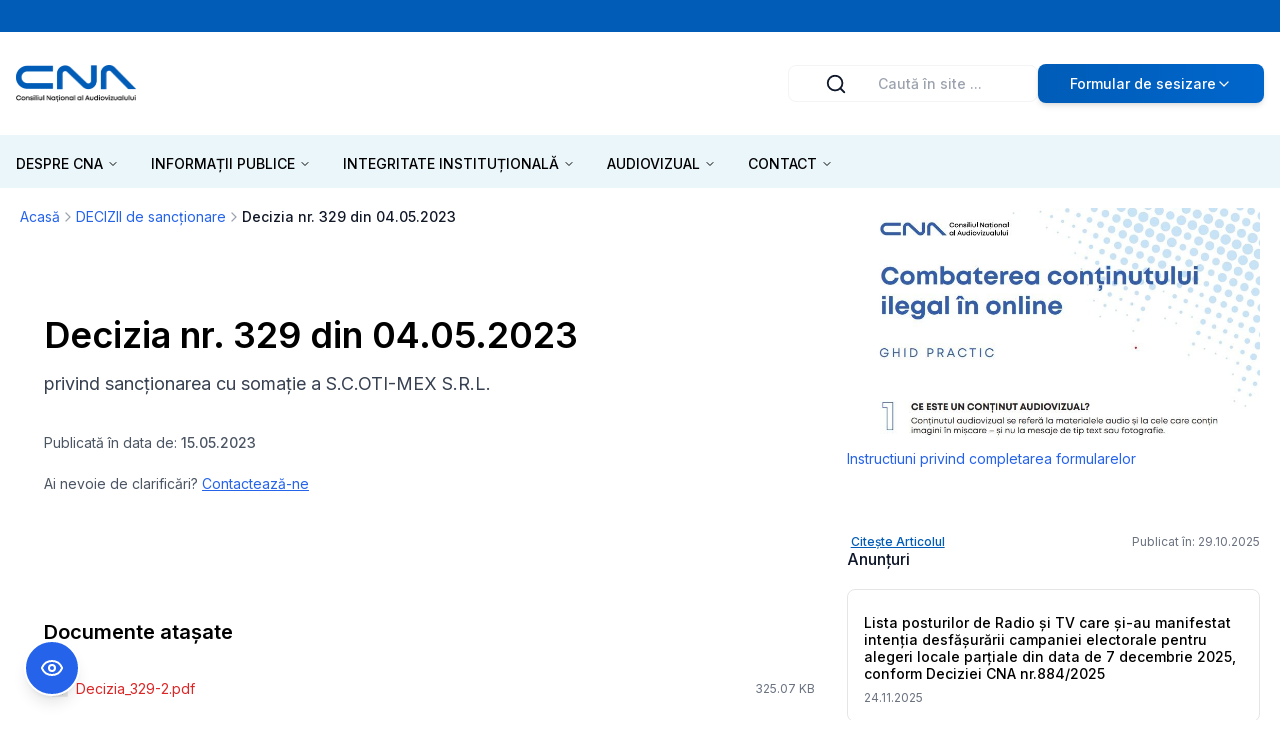

--- FILE ---
content_type: application/javascript; charset=UTF-8
request_url: https://cna.ro/_next/static/chunks/app/layout-d0106f9610c643c0.js
body_size: 6638
content:
(self.webpackChunk_N_E=self.webpackChunk_N_E||[]).push([[177],{1632:(e,t,i)=>{"use strict";i.d(t,{AccessibilityWidget:()=>U});var s=i(5155),n=i(2115),a=i(5229),l=i(7828),r=i(9068),o=i(8314);let c=e=>{let t=document.getElementById("a11y-scope");if(!t)return;if(e.biggerText?t.style.fontSize="120%":t.style.fontSize="".concat(e.fontSize,"%"),t.style.letterSpacing="".concat(e.letterSpacing,"px"),100===e.lineHeight)t.style.lineHeight="normal",t.querySelectorAll("*").forEach(e=>{e.style.removeProperty("line-height")});else{let i=e.lineHeight/100;t.style.lineHeight="".concat(i),t.querySelectorAll("p, div, span, article, section, h1, h2, h3, h4, h5, h6, li, td, th, a, label, button").forEach(e=>{e.style.setProperty("line-height","".concat(i),"important")})}t.style.textAlign="left"!==e.textAlign?e.textAlign:"";let i=[];100!==e.brightness&&i.push("brightness(".concat(e.brightness,"%)")),100!==e.contrast&&i.push("contrast(".concat(e.contrast,"%)")),e.grayscale&&i.push("grayscale(100%)"),100!==e.saturation&&i.push("saturate(".concat(e.saturation,"%)")),e.invertColors&&i.push("invert(1) hue-rotate(180deg)"),t.style.filter=i.length?i.join(" "):"";let s=(e,i)=>{t.classList.toggle(e,!!i)};s("a11y-cursor",e.cursor),s("a11y-readable-font",e.readableFont),s("a11y-dyslexic-font",e.dyslexicFont),s("a11y-highlight-links",e.highlightLinks),s("a11y-highlight-titles",e.highlightTitles),s("a11y-highlight-all",e.highlightAll),s("a11y-hide-images",e.hideImages),s("a11y-stop-animations",e.stopAnimations),s("a11y-keyboard-nav",e.keyboardNavigation),e.muteSounds&&t.querySelectorAll("video, audio").forEach(e=>{e.muted=!0})},d={fontSize:100,letterSpacing:0,lineHeight:100,textAlign:"left",biggerText:!1,cursor:!1,readableFont:!1,dyslexicFont:!1,highlightLinks:!1,invertColors:!1,brightness:100,contrast:100,grayscale:!1,saturation:100,readingLine:!1,keyboardNavigation:!1,highlightTitles:!1,readingMask:!1,hideImages:!1,highlightAll:!1,readPage:!1,muteSounds:!1,stopAnimations:!1},g="accessibility-settings",h=e=>{let[t,i]=(0,n.useState)(0);return(0,n.useEffect)(()=>{if(!e)return;let t=e=>{i(e.clientY)};return window.addEventListener("mousemove",t),()=>{window.removeEventListener("mousemove",t)}},[e]),t},m={en:{widget:{title:"Accessibility Adjustments",toggleButton:"Toggle Accessibility Menu",resetAll:"Reset All",settingsSaved:"Settings saved automatically",resetSettings:"Reset Settings"},profiles:{title:"Select your accessibility profile",visionImpaired:{title:"Vision Impaired Mode",description:"Enhances website's visuals"},seizureSafe:{title:"Seizure Safe Profile",description:"Clear flashes & reduces color"},adhd:{title:"ADHD Friendly Mode",description:"Focused browsing, distraction-free"},blindness:{title:"Blindness Mode",description:"Reduces distractions, improves focus"},epilepsy:{title:"Epilepsy Safe Mode",description:"Dims colors and stops blinking"}},content:{title:"Content Adjustments",textSize:"Text Size",lineHeight:"Line Height",letterSpacing:"Letter Spacing",readableFont:"Readable Font",dyslexicFont:"Dyslexic Font",highlightLinks:"Highlight Links"},colors:{title:"Colors",invertColors:"Invert Colors",grayscale:"Grayscale",brightness:"Brightness",contrast:"Contrast",saturation:"Saturation"},orientation:{title:"Orientation",readingLine:"Reading Line",keyboardNavigation:"Keyboard Navigation",highlightTitles:"Highlight Titles",readingMask:"Reading Mask",hideImages:"Hide Images",highlightAll:"Highlight All",readPage:"Read Page",readPageHint:"Click on any text to hear it read aloud",muteSounds:"Mute Sounds",stopAnimations:"Stop Animations"}},ro:{widget:{title:"Setări de Accesibilitate",toggleButton:"Comutare Meniu Accesibilitate",resetAll:"Resetare Totală",settingsSaved:"Setările sunt salvate automat",resetSettings:"Resetare Setări"},profiles:{title:"Selectați profilul dvs. de accesibilitate",visionImpaired:{title:"Mod Deficiență de Vedere",description:"\xcembunătățește aspectul vizual al site-ului"},seizureSafe:{title:"Profil Sigur pentru Convulsii",description:"Elimină flash-urile și reduce culorile"},adhd:{title:"Mod Prietenos ADHD",description:"Navigare focalizată, fără distrageri"},blindness:{title:"Mod Orbire",description:"Reduce distragerile, \xeembunătățește focalizarea"},epilepsy:{title:"Mod Sigur pentru Epilepsie",description:"Diminuează culorile și oprește clipirile"}},content:{title:"Ajustări Conținut",textSize:"Dimensiune Text",lineHeight:"\xcenălțime Linie",letterSpacing:"Spațiere Litere",readableFont:"Font Lizibil",dyslexicFont:"Font Dislexie",highlightLinks:"Evidențiază Link-uri"},colors:{title:"Culori",invertColors:"Inversează Culorile",grayscale:"Tonuri de Gri",brightness:"Luminozitate",contrast:"Contrast",saturation:"Saturație"},orientation:{title:"Orientare",readingLine:"Linie de Citire",keyboardNavigation:"Navigare cu Tastatura",highlightTitles:"Evidențiază Titluri",readingMask:"Mască de Citire",hideImages:"Ascunde Imagini",highlightAll:"Evidențiază Tot",readPage:"Citește Pagina",readPageHint:"Faceți clic pe orice text pentru a-l asculta citit cu voce tare",muteSounds:"Dezactivează Sunetele",stopAnimations:"Oprește Animațiile"}}},u="accessibility-language";var x=i(6154),b=i(6817),p=i(5130),y=i(5740);let f=e=>{let{onProfileSelect:t,t:i}=e;return(0,s.jsxs)("div",{className:"p-4 bg-gradient-to-b from-blue-50 to-white border-b border-gray-200",children:[(0,s.jsx)("h4",{className:"text-xs font-semibold text-gray-600 uppercase mb-3",children:i.profiles.title}),(0,s.jsxs)("div",{className:"space-y-2",children:[(0,s.jsxs)("button",{onClick:()=>{t({...d,biggerText:!0,fontSize:130,lineHeight:150,contrast:150,cursor:!0})},className:"w-full p-3 bg-white border border-gray-300 rounded-lg hover:border-blue-500 hover:shadow-md transition-all text-left flex items-center gap-3",children:[(0,s.jsx)(l.A,{size:20,className:"text-blue-600 flex-shrink-0"}),(0,s.jsxs)("div",{className:"flex-1",children:[(0,s.jsx)("div",{className:"text-sm font-medium",children:i.profiles.visionImpaired.title}),(0,s.jsx)("div",{className:"text-xs text-gray-500",children:i.profiles.visionImpaired.description})]})]}),(0,s.jsxs)("button",{onClick:()=>{t({...d,stopAnimations:!0,saturation:50,brightness:80})},className:"w-full p-3 bg-white border border-gray-300 rounded-lg hover:border-blue-500 hover:shadow-md transition-all text-left flex items-center gap-3",children:[(0,s.jsx)(x.A,{size:20,className:"text-yellow-600 flex-shrink-0"}),(0,s.jsxs)("div",{className:"flex-1",children:[(0,s.jsx)("div",{className:"text-sm font-medium",children:i.profiles.seizureSafe.title}),(0,s.jsx)("div",{className:"text-xs text-gray-500",children:i.profiles.seizureSafe.description})]})]}),(0,s.jsxs)("button",{onClick:()=>{t({...d,stopAnimations:!0,highlightLinks:!0,readingMask:!0})},className:"w-full p-3 bg-white border border-gray-300 rounded-lg hover:border-blue-500 hover:shadow-md transition-all text-left flex items-center gap-3",children:[(0,s.jsx)(b.A,{size:20,className:"text-orange-600 flex-shrink-0"}),(0,s.jsxs)("div",{className:"flex-1",children:[(0,s.jsx)("div",{className:"text-sm font-medium",children:i.profiles.adhd.title}),(0,s.jsx)("div",{className:"text-xs text-gray-500",children:i.profiles.adhd.description})]})]}),(0,s.jsxs)("button",{onClick:()=>{t({...d,readPage:!0,keyboardNavigation:!0,hideImages:!0})},className:"w-full p-3 bg-white border border-gray-300 rounded-lg hover:border-blue-500 hover:shadow-md transition-all text-left flex items-center gap-3",children:[(0,s.jsx)(p.A,{size:20,className:"text-purple-600 flex-shrink-0"}),(0,s.jsxs)("div",{className:"flex-1",children:[(0,s.jsx)("div",{className:"text-sm font-medium",children:i.profiles.blindness.title}),(0,s.jsx)("div",{className:"text-xs text-gray-500",children:i.profiles.blindness.description})]})]}),(0,s.jsxs)("button",{onClick:()=>{t({...d,stopAnimations:!0,saturation:30,brightness:70,grayscale:!0})},className:"w-full p-3 bg-white border border-gray-300 rounded-lg hover:border-blue-500 hover:shadow-md transition-all text-left flex items-center gap-3",children:[(0,s.jsx)(y.A,{size:20,className:"text-pink-600 flex-shrink-0"}),(0,s.jsxs)("div",{className:"flex-1",children:[(0,s.jsx)("div",{className:"text-sm font-medium",children:i.profiles.epilepsy.title}),(0,s.jsx)("div",{className:"text-xs text-gray-500",children:i.profiles.epilepsy.description})]})]})]})]})};var v=i(2108),j=i(4033);let N=e=>{let{title:t,icon:i,children:n,id:a,isActive:l,onToggle:r}=e;return(0,s.jsxs)("div",{className:"border-b border-gray-200 last:border-b-0",children:[(0,s.jsxs)("button",{onClick:()=>{r(a)},className:"w-full px-4 py-3 flex items-center justify-between hover:bg-gray-50 transition-colors",children:[(0,s.jsxs)("div",{className:"flex items-center gap-2",children:[i,(0,s.jsx)("span",{className:"font-medium text-gray-900",children:t})]}),l?(0,s.jsx)(v.A,{size:16}):(0,s.jsx)(j.A,{size:16})]}),l&&(0,s.jsx)("div",{className:"px-4 py-3 bg-gray-50 space-y-3",children:n})]})},w=e=>{let{levels:t=3,value:i}=e;return(0,s.jsx)("div",{className:"flex items-center gap-1.5","aria-hidden":"true",children:Array.from({length:t}).map((e,t)=>(0,s.jsx)("div",{className:"h-1.5 w-6 rounded-full transition-all "+(t<=i?"bg-blue-600":"bg-gray-200")},t))})},k=e=>{let{label:t,icon:i,isActive:n,onClick:a}=e;return(0,s.jsxs)("button",{onClick:a,role:"switch","aria-checked":n,className:"w-full px-3 py-2 rounded-lg flex items-center gap-2 transition-all ".concat(n?"bg-blue-600 text-white shadow-md":"bg-white border border-gray-300 hover:bg-gray-100 text-gray-700"),children:[i,(0,s.jsx)("span",{className:"text-sm",children:t}),n&&(0,s.jsx)("span",{className:"ml-auto",children:"✓"})]})},A=e=>{let{settings:t,isActive:i,onToggle:n,onUpdate:a,t:l}=e;return(0,s.jsxs)(N,{id:"content",title:l.content.title,isActive:i,onToggle:n,children:[(0,s.jsxs)("button",{onClick:()=>{let e=[100,115,130],i=(e.indexOf(t.fontSize)+1)%e.length;a("fontSize",e[i])},className:"w-full flex items-center justify-between p-3 bg-white border border-gray-300 rounded-lg hover:border-blue-500 hover:shadow transition",children:[(0,s.jsx)("span",{className:"text-sm font-medium text-gray-700",children:l.content.textSize}),(0,s.jsx)(w,{levels:3,value:[100,115,130].indexOf(t.fontSize)})]}),(0,s.jsxs)("button",{onClick:()=>{let e=[100,130,150],i=(e.indexOf(t.lineHeight)+1)%e.length;a("lineHeight",e[i])},className:"w-full flex items-center justify-between p-3 bg-white border border-gray-300 rounded-lg hover:border-blue-500 hover:shadow transition",children:[(0,s.jsx)("span",{className:"text-sm font-medium text-gray-700",children:l.content.lineHeight}),(0,s.jsx)(w,{levels:3,value:[100,130,150].indexOf(t.lineHeight)})]}),(0,s.jsxs)("button",{onClick:()=>{let e=[0,1,2],i=(e.indexOf(t.letterSpacing)+1)%e.length;a("letterSpacing",e[i])},className:"w-full flex items-center justify-between p-3 bg-white border border-gray-300 rounded-lg hover:border-blue-500 hover:shadow transition",children:[(0,s.jsx)("span",{className:"text-sm font-medium text-gray-700",children:l.content.letterSpacing}),(0,s.jsx)(w,{levels:3,value:[0,1,2].indexOf(t.letterSpacing)})]}),(0,s.jsx)(k,{label:l.content.readableFont,isActive:t.readableFont,onClick:()=>a("readableFont",!t.readableFont)}),(0,s.jsx)(k,{label:l.content.dyslexicFont,isActive:t.dyslexicFont,onClick:()=>a("dyslexicFont",!t.dyslexicFont)}),(0,s.jsx)(k,{label:l.content.highlightLinks,isActive:t.highlightLinks,onClick:()=>a("highlightLinks",!t.highlightLinks)})]})};var S=i(9926),C=i(9051),z=i(7125),L=i(6191);let T=e=>{let{label:t,value:i,onChange:n,min:a,max:l,step:r=1,unit:o=""}=e,c=()=>{n(Math.max(a,i-r))},d=()=>{n(Math.min(l,i+r))},g=e=>{n(Number(e.target.value))};return t?(0,s.jsxs)("div",{children:[(0,s.jsxs)("div",{className:"flex justify-between mb-2",children:[(0,s.jsx)("label",{className:"text-sm font-medium text-gray-700",children:t}),(0,s.jsxs)("span",{className:"text-sm text-gray-600",children:[i,o]})]}),(0,s.jsxs)("div",{className:"flex items-center gap-2",children:[(0,s.jsx)("button",{onClick:c,className:"p-1 rounded bg-gray-200 hover:bg-gray-300","aria-label":"Decrease ".concat(t),children:(0,s.jsx)(z.A,{size:14})}),(0,s.jsx)("input",{type:"range",min:a,max:l,step:r,value:i,onChange:g,className:"flex-1 h-2 bg-gray-200 rounded-lg appearance-none cursor-pointer accent-blue-600"}),(0,s.jsx)("button",{onClick:d,className:"p-1 rounded bg-gray-200 hover:bg-gray-300","aria-label":"Increase ".concat(t),children:(0,s.jsx)(L.A,{size:14})})]})]}):(0,s.jsxs)("div",{className:"flex items-center gap-2",children:[(0,s.jsx)("button",{onClick:c,className:"p-1 rounded bg-gray-200 hover:bg-gray-300 transition-colors","aria-label":"Decrease",children:(0,s.jsx)(z.A,{size:12})}),(0,s.jsx)("input",{type:"range",min:a,max:l,step:r,value:i,onChange:g,className:"flex-1 h-1 bg-gray-200 rounded-lg appearance-none cursor-pointer accent-blue-600"}),(0,s.jsx)("button",{onClick:d,className:"p-1 rounded bg-gray-200 hover:bg-gray-300 transition-colors","aria-label":"Increase",children:(0,s.jsx)(L.A,{size:12})}),(0,s.jsxs)("span",{className:"text-xs text-gray-600 min-w-[40px] text-right",children:[i,o]})]})},E=e=>{let{settings:t,isActive:i,onToggle:n,onUpdate:a,t:l}=e;return(0,s.jsx)(N,{title:l.colors.title,icon:(0,s.jsx)(S.A,{size:18}),id:"color",isActive:i,onToggle:n,children:(0,s.jsxs)("div",{className:"grid grid-cols-3 gap-3 mb-4",children:[(0,s.jsxs)("button",{onClick:()=>a("invertColors",!t.invertColors),className:"p-4 rounded-lg border-2 transition-all text-center ".concat(t.invertColors?"border-blue-600 bg-blue-50":"border-gray-200 bg-white hover:border-gray-300"),children:[(0,s.jsx)(S.A,{size:24,className:"mx-auto mb-2"}),(0,s.jsx)("div",{className:"text-xs font-medium",children:l.colors.invertColors})]}),(0,s.jsxs)("button",{onClick:()=>a("grayscale",!t.grayscale),className:"p-4 rounded-lg border-2 transition-all text-center ".concat(t.grayscale?"border-blue-600 bg-blue-50":"border-gray-200 bg-white hover:border-gray-300"),children:[(0,s.jsx)(C.A,{size:24,className:"mx-auto mb-2"}),(0,s.jsx)("div",{className:"text-xs font-medium",children:l.colors.grayscale})]}),(0,s.jsxs)("div",{className:"col-span-3 space-y-3",children:[(0,s.jsx)(T,{label:l.colors.brightness,value:t.brightness,onChange:e=>a("brightness",e),min:50,max:150,step:10,unit:"%"}),(0,s.jsx)(T,{label:l.colors.contrast,value:t.contrast,onChange:e=>a("contrast",e),min:50,max:200,step:10,unit:"%"}),(0,s.jsx)(T,{label:l.colors.saturation,value:t.saturation,onChange:e=>a("saturation",e),min:0,max:200,step:10,unit:"%"})]})]})})};var H=i(6561),F=i(6482),I=i(583),M=i(2196),P=i(3),D=i(2068);let O=e=>{let{settings:t,isActive:i,onToggle:n,onUpdate:a,t:l}=e;return(0,s.jsxs)(N,{title:l.orientation.title,icon:(0,s.jsx)(H.A,{size:18}),id:"orientation",isActive:i,onToggle:n,children:[(0,s.jsxs)("div",{className:"grid grid-cols-3 gap-3",children:[(0,s.jsxs)("button",{onClick:()=>a("readingLine",!t.readingLine),className:"p-4 rounded-lg border-2 transition-all text-center ".concat(t.readingLine?"border-blue-600 bg-blue-50":"border-gray-200 bg-white hover:border-gray-300"),children:[(0,s.jsx)(z.A,{size:24,className:"mx-auto mb-2"}),(0,s.jsx)("div",{className:"text-xs font-medium",children:l.orientation.readingLine})]}),(0,s.jsxs)("button",{onClick:()=>a("keyboardNavigation",!t.keyboardNavigation),className:"p-4 rounded-lg border-2 transition-all text-center ".concat(t.keyboardNavigation?"border-blue-600 bg-blue-50":"border-gray-200 bg-white hover:border-gray-300"),children:[(0,s.jsx)(F.A,{size:24,className:"mx-auto mb-2"}),(0,s.jsx)("div",{className:"text-xs font-medium",children:l.orientation.keyboardNavigation})]}),(0,s.jsxs)("button",{onClick:()=>a("highlightTitles",!t.highlightTitles),className:"p-4 rounded-lg border-2 transition-all text-center ".concat(t.highlightTitles?"border-blue-600 bg-blue-50":"border-gray-200 bg-white hover:border-gray-300"),children:[(0,s.jsx)(I.A,{size:24,className:"mx-auto mb-2"}),(0,s.jsx)("div",{className:"text-xs font-medium",children:l.orientation.highlightTitles})]}),(0,s.jsxs)("button",{onClick:()=>a("readingMask",!t.readingMask),className:"p-4 rounded-lg border-2 transition-all text-center ".concat(t.readingMask?"border-blue-600 bg-blue-50":"border-gray-200 bg-white hover:border-gray-300"),children:[(0,s.jsx)(b.A,{size:24,className:"mx-auto mb-2"}),(0,s.jsx)("div",{className:"text-xs font-medium",children:l.orientation.readingMask})]}),(0,s.jsxs)("button",{onClick:()=>a("hideImages",!t.hideImages),className:"p-4 rounded-lg border-2 transition-all text-center ".concat(t.hideImages?"border-blue-600 bg-blue-50":"border-gray-200 bg-white hover:border-gray-300"),children:[(0,s.jsx)(M.A,{size:24,className:"mx-auto mb-2"}),(0,s.jsx)("div",{className:"text-xs font-medium",children:l.orientation.hideImages})]}),(0,s.jsxs)("button",{onClick:()=>a("highlightAll",!t.highlightAll),className:"p-4 rounded-lg border-2 transition-all text-center ".concat(t.highlightAll?"border-blue-600 bg-blue-50":"border-gray-200 bg-white hover:border-gray-300"),children:[(0,s.jsx)(P.A,{size:24,className:"mx-auto mb-2"}),(0,s.jsx)("div",{className:"text-xs font-medium",children:l.orientation.highlightAll})]}),(0,s.jsxs)("button",{onClick:()=>a("readPage",!t.readPage),className:"p-4 rounded-lg border-2 transition-all text-center ".concat(t.readPage?"border-blue-600 bg-blue-50":"border-gray-200 bg-white hover:border-gray-300"),children:[(0,s.jsx)(p.A,{size:24,className:"mx-auto mb-2 text-blue-600"}),(0,s.jsx)("div",{className:"text-xs font-medium text-blue-600",children:l.orientation.readPage})]}),(0,s.jsxs)("button",{onClick:()=>a("muteSounds",!t.muteSounds),className:"p-4 rounded-lg border-2 transition-all text-center ".concat(t.muteSounds?"border-blue-600 bg-blue-50":"border-gray-200 bg-white hover:border-gray-300"),children:[(0,s.jsx)(D.A,{size:24,className:"mx-auto mb-2"}),(0,s.jsx)("div",{className:"text-xs font-medium",children:l.orientation.muteSounds})]}),(0,s.jsxs)("button",{onClick:()=>a("stopAnimations",!t.stopAnimations),className:"p-4 rounded-lg border-2 transition-all text-center ".concat(t.stopAnimations?"border-blue-600 bg-blue-50":"border-gray-200 bg-white hover:border-gray-300"),children:[(0,s.jsx)(y.A,{size:24,className:"mx-auto mb-2"}),(0,s.jsx)("div",{className:"text-xs font-medium",children:l.orientation.stopAnimations})]})]}),t.readPage&&(0,s.jsx)("div",{className:"text-xs text-gray-600 bg-blue-50 p-2 rounded mt-3",children:l.orientation.readPageHint})]})},R=e=>{let{position:t}=e;return(0,s.jsx)("div",{className:"fixed left-0 right-0 h-1 bg-blue-500 opacity-70 pointer-events-none z-[9998] shadow-lg",style:{top:"".concat(t,"px")}})},B=e=>{let{position:t}=e;return(0,s.jsxs)(s.Fragment,{children:[(0,s.jsx)("div",{className:"fixed left-0 right-0 top-0 bg-black opacity-60 pointer-events-none z-[9998]",style:{height:"".concat(t-30,"px")}}),(0,s.jsx)("div",{className:"fixed left-0 right-0 bg-black opacity-60 pointer-events-none z-[9998]",style:{top:"".concat(t+30,"px"),bottom:0}})]})},_=()=>(0,s.jsx)("style",{dangerouslySetInnerHTML:{__html:'\n    /* Force line-height inheritance for all child elements */\n    #a11y-scope[style*="line-height"] *:not([data-a11y-exempt]),\n    #a11y-scope[style*="line-height"] p,\n    #a11y-scope[style*="line-height"] div,\n    #a11y-scope[style*="line-height"] span,\n    #a11y-scope[style*="line-height"] article,\n    #a11y-scope[style*="line-height"] section,\n    #a11y-scope[style*="line-height"] h1,\n    #a11y-scope[style*="line-height"] h2,\n    #a11y-scope[style*="line-height"] h3,\n    #a11y-scope[style*="line-height"] h4,\n    #a11y-scope[style*="line-height"] h5,\n    #a11y-scope[style*="line-height"] h6,\n    #a11y-scope[style*="line-height"] li,\n    #a11y-scope[style*="line-height"] td,\n    #a11y-scope[style*="line-height"] th,\n    #a11y-scope[style*="line-height"] a,\n    #a11y-scope[style*="line-height"] label,\n    #a11y-scope[style*="line-height"] .ckeditor,\n    #a11y-scope[style*="line-height"] .ckeditor * {\n      line-height: inherit !important;\n    }\n\n    /* Big Cursor */\n    #a11y-scope.a11y-cursor,\n    #a11y-scope.a11y-cursor * {\n      cursor:\n        url(\'data:image/svg+xml;utf8,<svg xmlns="http://www.w3.org/2000/svg" width="40" height="40" viewBox="0 0 40 40"><path d="M5 5 L5 35 L15 25 L20 35 L23 34 L18 24 L28 24 Z" fill="black" stroke="white" stroke-width="2"/></svg>\')\n          0 0,\n        auto !important;\n    }\n\n    /* Readable Font */\n    #a11y-scope.a11y-readable-font,\n    #a11y-scope.a11y-readable-font * {\n      font-family: Arial, Helvetica, sans-serif !important;\n    }\n\n    /* Dyslexic Font – real OpenDyslexic only */\n    #a11y-scope.a11y-dyslexic-font,\n    #a11y-scope.a11y-dyslexic-font * {\n      font-family: \'OpenDyslexic\', sans-serif !important;\n      font-weight: normal !important;\n      letter-spacing: 0.05em !important;\n      line-height: 1.5 !important;\n    }\n\n    /* Highlight Links */\n    #a11y-scope.a11y-highlight-links a {\n      background-color: #ffff00 !important;\n      color: #000000 !important;\n      padding: 2px 4px !important;\n      border-radius: 3px !important;\n      font-weight: bold !important;\n      text-decoration: underline !important;\n      outline: 2px solid #ffd700 !important;\n      outline-offset: 2px !important;\n    }\n\n    /* Highlight Titles */\n    #a11y-scope.a11y-highlight-titles h1,\n    #a11y-scope.a11y-highlight-titles h2,\n    #a11y-scope.a11y-highlight-titles h3,\n    #a11y-scope.a11y-highlight-titles h4,\n    #a11y-scope.a11y-highlight-titles h5,\n    #a11y-scope.a11y-highlight-titles h6 {\n      background-color: #ffeb3b !important;\n      padding: 10px !important;\n      border-left: 5px solid #f57c00 !important;\n      box-shadow: 0 2px 4px rgba(0, 0, 0, 0.1) !important;\n    }\n\n    /* Highlight All */\n    #a11y-scope.a11y-highlight-all * {\n      outline: 2px solid #00bcd4 !important;\n      outline-offset: 2px !important;\n    }\n\n    /* Hide Images */\n    #a11y-scope.a11y-hide-images img,\n    #a11y-scope.a11y-hide-images video,\n    #a11y-scope.a11y-hide-images svg:not(.lucide),\n    #a11y-scope.a11y-hide-images picture,\n    #a11y-scope.a11y-hide-images [role=\'img\'] {\n      display: none !important;\n    }\n\n    /* Stop Animations */\n    #a11y-scope.a11y-stop-animations,\n    #a11y-scope.a11y-stop-animations *,\n    #a11y-scope.a11y-stop-animations *::before,\n    #a11y-scope.a11y-stop-animations *::after {\n      animation: none !important;\n      animation-duration: 0s !important;\n      animation-delay: 0s !important;\n      transition: none !important;\n      transition-duration: 0s !important;\n    }\n\n    /* Keyboard Navigation */\n    #a11y-scope.a11y-keyboard-nav *:focus,\n    #a11y-scope.a11y-keyboard-nav *:focus-visible {\n      outline: 4px solid #2563eb !important;\n      outline-offset: 4px !important;\n      box-shadow: 0 0 0 6px rgba(37, 99, 235, 0.3) !important;\n      border-radius: 4px !important;\n    }\n\n    /* Ensure widget is always visible */\n    [class*=\'fixed\'][class*=\'bottom-6\'][class*=\'right-6\'] {\n      filter: none !important;\n    }\n  '}}),U=()=>{let[e,t]=(0,n.useState)(!1),[i,x]=(0,n.useState)(!1),[b,p]=(0,n.useState)(null),[y,v,j]=(()=>{let[e,t]=(0,n.useState)(d);return(0,n.useEffect)(()=>{let e=localStorage.getItem(g);if(e)try{let i=JSON.parse(e);t(i),c(i)}catch(e){}},[]),(0,n.useEffect)(()=>{localStorage.setItem(g,JSON.stringify(e)),c(e)},[e]),[e,t,(e,i)=>{t(t=>({...t,[e]:i}))}]})(),[N,w,k]=(()=>{let[e,t]=(0,n.useState)("ro");return(0,n.useEffect)(()=>{let e=localStorage.getItem(u);e&&("en"===e||"ro"===e)&&t(e)},[]),[e,e=>{t(e),localStorage.setItem(u,e)},m[e]]})(),S=h(y.readingLine),C=h(y.readingMask);(e=>{(0,n.useEffect)(()=>{if(!e)return void("speechSynthesis"in window&&window.speechSynthesis.cancel());let t=e=>{let t=e.target.textContent||"";t.trim()&&(e=>{if("speechSynthesis"in window){window.speechSynthesis.cancel();let t=new SpeechSynthesisUtterance(e);window.speechSynthesis.speak(t)}})(t.trim())};return document.addEventListener("click",t),()=>{document.removeEventListener("click",t)}},[e])})(y.readPage),(0,n.useEffect)(()=>{t(!0)},[]);let z=()=>v(d),L=e=>{p(b===e?null:e)};return e?(0,s.jsxs)("div",{id:"a11y-widget","data-a11y-exempt":!0,children:[(0,s.jsx)("button",{onClick:()=>x(!i),className:"fixed bottom-6 left-6 z-[9999] w-14 h-14 bg-blue-600 hover:bg-blue-700 text-white rounded-full shadow-lg flex items-center justify-center transition-all hover:scale-110 focus:outline-none focus:ring-4 focus:ring-blue-300 border-2 border-white","aria-label":k.widget.toggleButton,title:k.widget.title,children:i?(0,s.jsx)(a.A,{size:24}):(0,s.jsx)(l.A,{size:24})}),i&&(0,s.jsxs)("div",{className:"fixed bottom-24 left-6 z-[9999] w-96 max-h-[80vh] bg-white rounded-lg shadow-2xl border border-gray-200 overflow-hidden flex flex-col",children:[(0,s.jsx)("div",{className:"px-4 py-4 bg-gradient-to-r from-blue-600 to-blue-700 text-white sticky top-0 z-10",children:(0,s.jsxs)("div",{className:"flex items-center justify-between",children:[(0,s.jsx)("h3",{className:"text-lg font-semibold",children:k.widget.title}),(0,s.jsxs)("div",{className:"flex items-center gap-2",children:[(0,s.jsxs)("button",{onClick:()=>{w("en"===N?"ro":"en")},className:"p-2 hover:bg-blue-500 rounded-lg transition-colors flex items-center gap-1","aria-label":"Change language",title:"Change language",children:[(0,s.jsx)(r.A,{size:18}),(0,s.jsx)("span",{className:"text-xs font-medium uppercase",children:N})]}),(0,s.jsx)("button",{onClick:z,className:"p-2 hover:bg-blue-500 rounded-lg transition-colors","aria-label":k.widget.resetAll,title:k.widget.resetAll,children:(0,s.jsx)(o.A,{size:18})})]})]})}),(0,s.jsxs)("div",{className:"overflow-y-auto flex-1",children:[(0,s.jsx)(f,{onProfileSelect:v,t:k}),(0,s.jsx)(A,{settings:y,isActive:"content"===b,onToggle:L,onUpdate:j,t:k}),(0,s.jsx)(E,{settings:y,isActive:"color"===b,onToggle:L,onUpdate:j,t:k}),(0,s.jsx)(O,{settings:y,isActive:"orientation"===b,onToggle:L,onUpdate:j,t:k})]}),(0,s.jsxs)("div",{className:"px-4 py-3 bg-gray-50 border-t border-gray-200 flex items-center justify-between",children:[(0,s.jsx)("p",{className:"text-xs text-gray-600",children:k.widget.settingsSaved}),(0,s.jsx)("button",{onClick:z,className:"text-xs text-blue-600 hover:text-blue-700 font-medium",children:k.widget.resetSettings})]})]}),y.readingLine&&(0,s.jsx)(R,{position:S}),y.readingMask&&(0,s.jsx)(B,{position:C}),(0,s.jsx)(_,{})]}):null}},3844:()=>{},4107:(e,t,i)=>{"use strict";i.d(t,{ScrollToTopButton:()=>l});var s=i(5155),n=i(2115),a=i(2108);let l=()=>{let[e,t]=(0,n.useState)(!1);return((0,n.useEffect)(()=>{let e=()=>{window.scrollY>300?t(!0):t(!1)};return window.addEventListener("scroll",e),()=>{window.removeEventListener("scroll",e)}},[]),e)?(0,s.jsx)("button",{onClick:()=>{window.scrollTo({top:0,behavior:"smooth"})},className:"fixed bottom-8 right-5 z-50 bg-[#005cb7] hover:bg-[#004a93] text-white rounded-full p-3 shadow-lg border-2 border-white transition-all duration-300 ease-in-out hover:scale-110 focus:outline-none focus:ring-2 focus:ring-[#005cb7] focus:ring-offset-2 animate-in fade-in slide-in-from-bottom-4","aria-label":"Scroll to top",title:"Scroll to top",children:(0,s.jsx)(a.A,{size:24})}):null}},9034:(e,t,i)=>{Promise.resolve().then(i.t.bind(i,1402,23)),Promise.resolve().then(i.t.bind(i,5620,23)),Promise.resolve().then(i.t.bind(i,3844,23)),Promise.resolve().then(i.bind(i,5108)),Promise.resolve().then(i.bind(i,1632)),Promise.resolve().then(i.bind(i,4107))}},e=>{e.O(0,[470,76,299,563,420,269,856,979,899,450,744,322,433,494,574,519,951,408,441,358],()=>e(e.s=9034)),_N_E=e.O()}]);
//# sourceMappingURL=layout-d0106f9610c643c0.js.map

--- FILE ---
content_type: application/javascript; charset=UTF-8
request_url: https://cna.ro/_next/static/chunks/app/(side-bar)/layout-91c9928cb86f3790.js
body_size: 1149
content:
(self.webpackChunk_N_E=self.webpackChunk_N_E||[]).push([[14],{7607:(e,l,t)=>{"use strict";t.d(l,{SideBarContent:()=>j});var i=t(5155);t(2115);var s=t(5320),n=t(2619),r=t.n(n),a=t(9127),d=t(526),o=t(3961);let c=e=>{let{title:l,titleColor:t,date:s,children:n}=e,r=(0,o.k)(t);return(0,i.jsx)(a.Z,{className:"bg-[#fbfbfb] rounded-lg border-[0.7px] border-[#0000001a] hover:bg-gray-50 transition-colors cursor-pointer",children:(0,i.jsxs)(d.W,{className:"p-4",children:[(0,i.jsx)("h3",{className:"text-sm font-medium mt-2 ".concat(r),children:l}),(0,i.jsx)("p",{className:"text-xs font-normal text-gray-500 mt-2",children:s}),n]})})};var x=t(8691);let m=e=>{let{title:l,items:t,viewAllLink:s,viewAllText:n}=e;return(0,i.jsxs)("div",{children:[l&&(0,i.jsx)("h2",{className:"text-base font-medium mb-5",children:l}),(0,i.jsx)("div",{className:"flex flex-col gap-2.5",children:null==t?void 0:t.map(e=>(0,i.jsx)(r(),{href:"/".concat(e.slug),className:"block",children:(0,i.jsx)(c,{title:e.title,titleColor:e.titleColor,date:e.publish_date?(0,x.Y)(e.publish_date):""})},e.slug))}),s&&(0,i.jsx)(r(),{href:s,className:"text-sm font-medium text-[#005cb7] underline mt-5 inline-block hover:cursor-pointer",children:n})]})};var u=t(4025),v=t(3245);let h=e=>{let{sidebarData:l}=e,{agenda:t,pressReleases:s,announcements_connection:n,featuredArticle:r,lastArticles_connection:a}=l||{},d=e=>{var l,t;let i=null==e||null==(t=e[0])||null==(l=t.category)?void 0:l.slug;return i?"/".concat(i):void 0};return(0,i.jsxs)("div",{className:"flex flex-col gap-10",children:[(0,i.jsx)("div",{className:"h-[341px]",children:(0,i.jsx)(u.d,{article:r,imageUrl:(0,v.V)(null==r?void 0:r.media),priority:!0})}),(0,i.jsx)(m,{title:"Anunțuri",items:null==n?void 0:n.nodes,viewAllLink:d(null==n?void 0:n.nodes),viewAllText:"Vezi toate anunțurile"}),(0,i.jsx)(m,{title:"Comunicate de presă",items:s,viewAllLink:d(s),viewAllText:"Vezi toate comunicatele de presă"}),(0,i.jsx)(m,{title:"Agenda CNA",items:t,viewAllLink:d(t),viewAllText:"Vezi toată agenda CNA"}),(0,i.jsx)(m,{title:"Extrase",items:null==a?void 0:a.nodes,viewAllLink:d(null==a?void 0:a.nodes),viewAllText:"Vezi toate extrasele"})]})},j=e=>{let{children:l,sidebarData:t}=e,n=(0,s.U)("(min-width: 768px)");return(0,i.jsxs)("div",{className:"flex gap-10 ".concat(n?"":"justify-center"),children:[(0,i.jsx)("div",{className:n?"w-2/3":"w-full",children:l}),n&&(0,i.jsx)("div",{className:"w-1/3",children:(0,i.jsx)(h,{sidebarData:t})})]})}},9581:(e,l,t)=>{Promise.resolve().then(t.bind(t,7607)),Promise.resolve().then(t.bind(t,3994)),Promise.resolve().then(t.bind(t,1313))}},e=>{e.O(0,[76,441,299,563,420,269,856,979,899,450,744,322,433,494,574,519,951,408,358],()=>e(e.s=9581)),_N_E=e.O()}]);
//# sourceMappingURL=layout-91c9928cb86f3790.js.map

--- FILE ---
content_type: application/javascript; charset=UTF-8
request_url: https://cna.ro/_next/static/chunks/vendors-fa70753b-0b89edcd8794c0d8.js
body_size: 19546
content:
"use strict";(self.webpackChunk_N_E=self.webpackChunk_N_E||[]).push([[408],{1929:(e,t,s)=>{s.d(t,{U:()=>E});var a=s(5569),r=s(9320),n=s(4571);let i=new Set([a.qY.AREA,a.qY.BASE,a.qY.BASEFONT,a.qY.BGSOUND,a.qY.BR,a.qY.COL,a.qY.EMBED,a.qY.FRAME,a.qY.HR,a.qY.IMG,a.qY.INPUT,a.qY.KEYGEN,a.qY.LINK,a.qY.META,a.qY.PARAM,a.qY.SOURCE,a.qY.TRACK,a.qY.WBR]),o={treeAdapter:n.j,scriptingEnabled:!0};function E(e,t){return function e(t,s){return s.treeAdapter.isElementNode(t)?function(t,s){let n=s.treeAdapter.getTagName(t);return`<${n}${function(e,{treeAdapter:t}){let s="";for(let n of t.getAttrList(e)){if(s+=" ",n.namespace)switch(n.namespace){case a.NS.XML:s+=`xml:${n.name}`;break;case a.NS.XMLNS:"xmlns"!==n.name&&(s+="xmlns:"),s+=n.name;break;case a.NS.XLINK:s+=`xlink:${n.name}`;break;default:s+=`${n.prefix}:${n.name}`}else s+=n.name;s+=`="${(0,r.Gj)(n.value)}"`}return s}(t,s)}>${s.treeAdapter.isElementNode(t)&&s.treeAdapter.getNamespaceURI(t)===a.NS.HTML&&i.has(s.treeAdapter.getTagName(t))?"":`${function(t,s){let r="",n=s.treeAdapter.isElementNode(t)&&s.treeAdapter.getTagName(t)===a.qY.TEMPLATE&&s.treeAdapter.getNamespaceURI(t)===a.NS.HTML?s.treeAdapter.getTemplateContent(t):t,i=s.treeAdapter.getChildNodes(n);if(i)for(let t of i)r+=e(t,s);return r}(t,s)}</${n}>`}`}(t,s):s.treeAdapter.isTextNode(t)?function(e,t){let{treeAdapter:s}=t,n=s.getTextNodeContent(e),i=s.getParentNode(e),o=i&&s.isElementNode(i)&&s.getTagName(i);return o&&s.getNamespaceURI(i)===a.NS.HTML&&(0,a.sA)(o,t.scriptingEnabled)?n:(0,r.X1)(n)}(t,s):s.treeAdapter.isCommentNode(t)?function(e,{treeAdapter:t}){return`<!--${t.getCommentNodeContent(e)}-->`}(t,s):s.treeAdapter.isDocumentTypeNode(t)?function(e,{treeAdapter:t}){return`<!DOCTYPE ${t.getDocumentTypeNodeName(e)}>`}(t,s):""}(e,{...o,...t})}},2030:(e,t,s)=>{s.d(t,{_:()=>N,V:()=>c});var a,r=s(8587),n=s(9373);class i{constructor(e){this.handler=e,this.html="",this.pos=-1,this.lastGapPos=-2,this.gapStack=[],this.skipNextNewLine=!1,this.lastChunkWritten=!1,this.endOfChunkHit=!1,this.bufferWaterline=65536,this.isEol=!1,this.lineStartPos=0,this.droppedBufferSize=0,this.line=1,this.lastErrOffset=-1}get col(){return this.pos-this.lineStartPos+Number(this.lastGapPos!==this.pos)}get offset(){return this.droppedBufferSize+this.pos}getError(e,t){let{line:s,col:a,offset:r}=this,n=a+t,i=r+t;return{code:e,startLine:s,endLine:s,startCol:n,endCol:n,startOffset:i,endOffset:i}}_err(e){this.handler.onParseError&&this.lastErrOffset!==this.offset&&(this.lastErrOffset=this.offset,this.handler.onParseError(this.getError(e,0)))}_addGap(){this.gapStack.push(this.lastGapPos),this.lastGapPos=this.pos}_processSurrogate(e){if(this.pos!==this.html.length-1){let t=this.html.charCodeAt(this.pos+1);if((0,r.tU)(t))return this.pos++,this._addGap(),(0,r.GQ)(e,t)}else if(!this.lastChunkWritten)return this.endOfChunkHit=!0,r.AM.EOF;return this._err(n.s.surrogateInInputStream),e}willDropParsedChunk(){return this.pos>this.bufferWaterline}dropParsedChunk(){this.willDropParsedChunk()&&(this.html=this.html.substring(this.pos),this.lineStartPos-=this.pos,this.droppedBufferSize+=this.pos,this.pos=0,this.lastGapPos=-2,this.gapStack.length=0)}write(e,t){this.html.length>0?this.html+=e:this.html=e,this.endOfChunkHit=!1,this.lastChunkWritten=t}insertHtmlAtCurrentPos(e){this.html=this.html.substring(0,this.pos+1)+e+this.html.substring(this.pos+1),this.endOfChunkHit=!1}startsWith(e,t){if(this.pos+e.length>this.html.length)return this.endOfChunkHit=!this.lastChunkWritten,!1;if(t)return this.html.startsWith(e,this.pos);for(let t=0;t<e.length;t++)if((32|this.html.charCodeAt(this.pos+t))!==e.charCodeAt(t))return!1;return!0}peek(e){let t=this.pos+e;if(t>=this.html.length)return this.endOfChunkHit=!this.lastChunkWritten,r.AM.EOF;let s=this.html.charCodeAt(t);return s===r.AM.CARRIAGE_RETURN?r.AM.LINE_FEED:s}advance(){if(this.pos++,this.isEol&&(this.isEol=!1,this.line++,this.lineStartPos=this.pos),this.pos>=this.html.length)return this.endOfChunkHit=!this.lastChunkWritten,r.AM.EOF;let e=this.html.charCodeAt(this.pos);return e===r.AM.CARRIAGE_RETURN?(this.isEol=!0,this.skipNextNewLine=!0,r.AM.LINE_FEED):e===r.AM.LINE_FEED&&(this.isEol=!0,this.skipNextNewLine)?(this.line--,this.skipNextNewLine=!1,this._addGap(),this.advance()):(this.skipNextNewLine=!1,(0,r.Fo)(e)&&(e=this._processSurrogate(e)),null===this.handler.onParseError||e>31&&e<127||e===r.AM.LINE_FEED||e===r.AM.CARRIAGE_RETURN||e>159&&e<64976||this._checkForProblematicCharacters(e),e)}_checkForProblematicCharacters(e){(0,r.NF)(e)?this._err(n.s.controlCharacterInInputStream):(0,r.CS)(e)&&this._err(n.s.noncharacterInInputStream)}retreat(e){for(this.pos-=e;this.pos<this.lastGapPos;)this.lastGapPos=this.gapStack.pop(),this.pos--;this.isEol=!1}}var o=s(8825),E=s(4418),T=s(5569);!function(e){e[e.DATA=0]="DATA",e[e.RCDATA=1]="RCDATA",e[e.RAWTEXT=2]="RAWTEXT",e[e.SCRIPT_DATA=3]="SCRIPT_DATA",e[e.PLAINTEXT=4]="PLAINTEXT",e[e.TAG_OPEN=5]="TAG_OPEN",e[e.END_TAG_OPEN=6]="END_TAG_OPEN",e[e.TAG_NAME=7]="TAG_NAME",e[e.RCDATA_LESS_THAN_SIGN=8]="RCDATA_LESS_THAN_SIGN",e[e.RCDATA_END_TAG_OPEN=9]="RCDATA_END_TAG_OPEN",e[e.RCDATA_END_TAG_NAME=10]="RCDATA_END_TAG_NAME",e[e.RAWTEXT_LESS_THAN_SIGN=11]="RAWTEXT_LESS_THAN_SIGN",e[e.RAWTEXT_END_TAG_OPEN=12]="RAWTEXT_END_TAG_OPEN",e[e.RAWTEXT_END_TAG_NAME=13]="RAWTEXT_END_TAG_NAME",e[e.SCRIPT_DATA_LESS_THAN_SIGN=14]="SCRIPT_DATA_LESS_THAN_SIGN",e[e.SCRIPT_DATA_END_TAG_OPEN=15]="SCRIPT_DATA_END_TAG_OPEN",e[e.SCRIPT_DATA_END_TAG_NAME=16]="SCRIPT_DATA_END_TAG_NAME",e[e.SCRIPT_DATA_ESCAPE_START=17]="SCRIPT_DATA_ESCAPE_START",e[e.SCRIPT_DATA_ESCAPE_START_DASH=18]="SCRIPT_DATA_ESCAPE_START_DASH",e[e.SCRIPT_DATA_ESCAPED=19]="SCRIPT_DATA_ESCAPED",e[e.SCRIPT_DATA_ESCAPED_DASH=20]="SCRIPT_DATA_ESCAPED_DASH",e[e.SCRIPT_DATA_ESCAPED_DASH_DASH=21]="SCRIPT_DATA_ESCAPED_DASH_DASH",e[e.SCRIPT_DATA_ESCAPED_LESS_THAN_SIGN=22]="SCRIPT_DATA_ESCAPED_LESS_THAN_SIGN",e[e.SCRIPT_DATA_ESCAPED_END_TAG_OPEN=23]="SCRIPT_DATA_ESCAPED_END_TAG_OPEN",e[e.SCRIPT_DATA_ESCAPED_END_TAG_NAME=24]="SCRIPT_DATA_ESCAPED_END_TAG_NAME",e[e.SCRIPT_DATA_DOUBLE_ESCAPE_START=25]="SCRIPT_DATA_DOUBLE_ESCAPE_START",e[e.SCRIPT_DATA_DOUBLE_ESCAPED=26]="SCRIPT_DATA_DOUBLE_ESCAPED",e[e.SCRIPT_DATA_DOUBLE_ESCAPED_DASH=27]="SCRIPT_DATA_DOUBLE_ESCAPED_DASH",e[e.SCRIPT_DATA_DOUBLE_ESCAPED_DASH_DASH=28]="SCRIPT_DATA_DOUBLE_ESCAPED_DASH_DASH",e[e.SCRIPT_DATA_DOUBLE_ESCAPED_LESS_THAN_SIGN=29]="SCRIPT_DATA_DOUBLE_ESCAPED_LESS_THAN_SIGN",e[e.SCRIPT_DATA_DOUBLE_ESCAPE_END=30]="SCRIPT_DATA_DOUBLE_ESCAPE_END",e[e.BEFORE_ATTRIBUTE_NAME=31]="BEFORE_ATTRIBUTE_NAME",e[e.ATTRIBUTE_NAME=32]="ATTRIBUTE_NAME",e[e.AFTER_ATTRIBUTE_NAME=33]="AFTER_ATTRIBUTE_NAME",e[e.BEFORE_ATTRIBUTE_VALUE=34]="BEFORE_ATTRIBUTE_VALUE",e[e.ATTRIBUTE_VALUE_DOUBLE_QUOTED=35]="ATTRIBUTE_VALUE_DOUBLE_QUOTED",e[e.ATTRIBUTE_VALUE_SINGLE_QUOTED=36]="ATTRIBUTE_VALUE_SINGLE_QUOTED",e[e.ATTRIBUTE_VALUE_UNQUOTED=37]="ATTRIBUTE_VALUE_UNQUOTED",e[e.AFTER_ATTRIBUTE_VALUE_QUOTED=38]="AFTER_ATTRIBUTE_VALUE_QUOTED",e[e.SELF_CLOSING_START_TAG=39]="SELF_CLOSING_START_TAG",e[e.BOGUS_COMMENT=40]="BOGUS_COMMENT",e[e.MARKUP_DECLARATION_OPEN=41]="MARKUP_DECLARATION_OPEN",e[e.COMMENT_START=42]="COMMENT_START",e[e.COMMENT_START_DASH=43]="COMMENT_START_DASH",e[e.COMMENT=44]="COMMENT",e[e.COMMENT_LESS_THAN_SIGN=45]="COMMENT_LESS_THAN_SIGN",e[e.COMMENT_LESS_THAN_SIGN_BANG=46]="COMMENT_LESS_THAN_SIGN_BANG",e[e.COMMENT_LESS_THAN_SIGN_BANG_DASH=47]="COMMENT_LESS_THAN_SIGN_BANG_DASH",e[e.COMMENT_LESS_THAN_SIGN_BANG_DASH_DASH=48]="COMMENT_LESS_THAN_SIGN_BANG_DASH_DASH",e[e.COMMENT_END_DASH=49]="COMMENT_END_DASH",e[e.COMMENT_END=50]="COMMENT_END",e[e.COMMENT_END_BANG=51]="COMMENT_END_BANG",e[e.DOCTYPE=52]="DOCTYPE",e[e.BEFORE_DOCTYPE_NAME=53]="BEFORE_DOCTYPE_NAME",e[e.DOCTYPE_NAME=54]="DOCTYPE_NAME",e[e.AFTER_DOCTYPE_NAME=55]="AFTER_DOCTYPE_NAME",e[e.AFTER_DOCTYPE_PUBLIC_KEYWORD=56]="AFTER_DOCTYPE_PUBLIC_KEYWORD",e[e.BEFORE_DOCTYPE_PUBLIC_IDENTIFIER=57]="BEFORE_DOCTYPE_PUBLIC_IDENTIFIER",e[e.DOCTYPE_PUBLIC_IDENTIFIER_DOUBLE_QUOTED=58]="DOCTYPE_PUBLIC_IDENTIFIER_DOUBLE_QUOTED",e[e.DOCTYPE_PUBLIC_IDENTIFIER_SINGLE_QUOTED=59]="DOCTYPE_PUBLIC_IDENTIFIER_SINGLE_QUOTED",e[e.AFTER_DOCTYPE_PUBLIC_IDENTIFIER=60]="AFTER_DOCTYPE_PUBLIC_IDENTIFIER",e[e.BETWEEN_DOCTYPE_PUBLIC_AND_SYSTEM_IDENTIFIERS=61]="BETWEEN_DOCTYPE_PUBLIC_AND_SYSTEM_IDENTIFIERS",e[e.AFTER_DOCTYPE_SYSTEM_KEYWORD=62]="AFTER_DOCTYPE_SYSTEM_KEYWORD",e[e.BEFORE_DOCTYPE_SYSTEM_IDENTIFIER=63]="BEFORE_DOCTYPE_SYSTEM_IDENTIFIER",e[e.DOCTYPE_SYSTEM_IDENTIFIER_DOUBLE_QUOTED=64]="DOCTYPE_SYSTEM_IDENTIFIER_DOUBLE_QUOTED",e[e.DOCTYPE_SYSTEM_IDENTIFIER_SINGLE_QUOTED=65]="DOCTYPE_SYSTEM_IDENTIFIER_SINGLE_QUOTED",e[e.AFTER_DOCTYPE_SYSTEM_IDENTIFIER=66]="AFTER_DOCTYPE_SYSTEM_IDENTIFIER",e[e.BOGUS_DOCTYPE=67]="BOGUS_DOCTYPE",e[e.CDATA_SECTION=68]="CDATA_SECTION",e[e.CDATA_SECTION_BRACKET=69]="CDATA_SECTION_BRACKET",e[e.CDATA_SECTION_END=70]="CDATA_SECTION_END",e[e.CHARACTER_REFERENCE=71]="CHARACTER_REFERENCE",e[e.AMBIGUOUS_AMPERSAND=72]="AMBIGUOUS_AMPERSAND"}(a||(a={}));let c={DATA:a.DATA,RCDATA:a.RCDATA,RAWTEXT:a.RAWTEXT,SCRIPT_DATA:a.SCRIPT_DATA,PLAINTEXT:a.PLAINTEXT,CDATA_SECTION:a.CDATA_SECTION};function _(e){return e>=r.AM.LATIN_CAPITAL_A&&e<=r.AM.LATIN_CAPITAL_Z}function h(e){return e>=r.AM.LATIN_SMALL_A&&e<=r.AM.LATIN_SMALL_Z||_(e)}function A(e){return h(e)||e>=r.AM.DIGIT_0&&e<=r.AM.DIGIT_9}function l(e){return e===r.AM.SPACE||e===r.AM.LINE_FEED||e===r.AM.TABULATION||e===r.AM.FORM_FEED}function p(e){return l(e)||e===r.AM.SOLIDUS||e===r.AM.GREATER_THAN_SIGN}class N{constructor(e,t){this.options=e,this.handler=t,this.paused=!1,this.inLoop=!1,this.inForeignNode=!1,this.lastStartTagName="",this.active=!1,this.state=a.DATA,this.returnState=a.DATA,this.entityStartPos=0,this.consumedAfterSnapshot=-1,this.currentCharacterToken=null,this.currentToken=null,this.currentAttr={name:"",value:""},this.preprocessor=new i(t),this.currentLocation=this.getCurrentLocation(-1),this.entityDecoder=new E.Wf(E.qN,(e,t)=>{this.preprocessor.pos=this.entityStartPos+t-1,this._flushCodePointConsumedAsCharacterReference(e)},t.onParseError?{missingSemicolonAfterCharacterReference:()=>{this._err(n.s.missingSemicolonAfterCharacterReference,1)},absenceOfDigitsInNumericCharacterReference:e=>{this._err(n.s.absenceOfDigitsInNumericCharacterReference,this.entityStartPos-this.preprocessor.pos+e)},validateNumericCharacterReference:e=>{let t=function(e){if(e===r.AM.NULL)return n.s.nullCharacterReference;if(e>1114111)return n.s.characterReferenceOutsideUnicodeRange;if((0,r.Fo)(e))return n.s.surrogateCharacterReference;if((0,r.CS)(e))return n.s.noncharacterCharacterReference;if((0,r.NF)(e)||e===r.AM.CARRIAGE_RETURN)return n.s.controlCharacterReference;return null}(e);t&&this._err(t,1)}}:void 0)}_err(e,t=0){var s,a;null==(a=(s=this.handler).onParseError)||a.call(s,this.preprocessor.getError(e,t))}getCurrentLocation(e){return this.options.sourceCodeLocationInfo?{startLine:this.preprocessor.line,startCol:this.preprocessor.col-e,startOffset:this.preprocessor.offset-e,endLine:-1,endCol:-1,endOffset:-1}:null}_runParsingLoop(){if(!this.inLoop){for(this.inLoop=!0;this.active&&!this.paused;){this.consumedAfterSnapshot=0;let e=this._consume();this._ensureHibernation()||this._callState(e)}this.inLoop=!1}}pause(){this.paused=!0}resume(e){if(!this.paused)throw Error("Parser was already resumed");this.paused=!1,!this.inLoop&&(this._runParsingLoop(),this.paused||null==e||e())}write(e,t,s){this.active=!0,this.preprocessor.write(e,t),this._runParsingLoop(),this.paused||null==s||s()}insertHtmlAtCurrentPos(e){this.active=!0,this.preprocessor.insertHtmlAtCurrentPos(e),this._runParsingLoop()}_ensureHibernation(){return!!this.preprocessor.endOfChunkHit&&(this.preprocessor.retreat(this.consumedAfterSnapshot),this.consumedAfterSnapshot=0,this.active=!1,!0)}_consume(){return this.consumedAfterSnapshot++,this.preprocessor.advance()}_advanceBy(e){this.consumedAfterSnapshot+=e;for(let t=0;t<e;t++)this.preprocessor.advance()}_consumeSequenceIfMatch(e,t){return!!this.preprocessor.startsWith(e,t)&&(this._advanceBy(e.length-1),!0)}_createStartTagToken(){this.currentToken={type:o.k.START_TAG,tagName:"",tagID:T.JK.UNKNOWN,selfClosing:!1,ackSelfClosing:!1,attrs:[],location:this.getCurrentLocation(1)}}_createEndTagToken(){this.currentToken={type:o.k.END_TAG,tagName:"",tagID:T.JK.UNKNOWN,selfClosing:!1,ackSelfClosing:!1,attrs:[],location:this.getCurrentLocation(2)}}_createCommentToken(e){this.currentToken={type:o.k.COMMENT,data:"",location:this.getCurrentLocation(e)}}_createDoctypeToken(e){this.currentToken={type:o.k.DOCTYPE,name:e,forceQuirks:!1,publicId:null,systemId:null,location:this.currentLocation}}_createCharacterToken(e,t){this.currentCharacterToken={type:e,chars:t,location:this.currentLocation}}_createAttr(e){this.currentAttr={name:e,value:""},this.currentLocation=this.getCurrentLocation(0)}_leaveAttrName(){var e,t;let s=this.currentToken;null===(0,o.r)(s,this.currentAttr.name)?(s.attrs.push(this.currentAttr),s.location&&this.currentLocation&&((null!=(e=(t=s.location).attrs)?e:t.attrs=Object.create(null))[this.currentAttr.name]=this.currentLocation,this._leaveAttrValue())):this._err(n.s.duplicateAttribute)}_leaveAttrValue(){this.currentLocation&&(this.currentLocation.endLine=this.preprocessor.line,this.currentLocation.endCol=this.preprocessor.col,this.currentLocation.endOffset=this.preprocessor.offset)}prepareToken(e){this._emitCurrentCharacterToken(e.location),this.currentToken=null,e.location&&(e.location.endLine=this.preprocessor.line,e.location.endCol=this.preprocessor.col+1,e.location.endOffset=this.preprocessor.offset+1),this.currentLocation=this.getCurrentLocation(-1)}emitCurrentTagToken(){let e=this.currentToken;this.prepareToken(e),e.tagID=(0,T.u_)(e.tagName),e.type===o.k.START_TAG?(this.lastStartTagName=e.tagName,this.handler.onStartTag(e)):(e.attrs.length>0&&this._err(n.s.endTagWithAttributes),e.selfClosing&&this._err(n.s.endTagWithTrailingSolidus),this.handler.onEndTag(e)),this.preprocessor.dropParsedChunk()}emitCurrentComment(e){this.prepareToken(e),this.handler.onComment(e),this.preprocessor.dropParsedChunk()}emitCurrentDoctype(e){this.prepareToken(e),this.handler.onDoctype(e),this.preprocessor.dropParsedChunk()}_emitCurrentCharacterToken(e){if(this.currentCharacterToken){switch(e&&this.currentCharacterToken.location&&(this.currentCharacterToken.location.endLine=e.startLine,this.currentCharacterToken.location.endCol=e.startCol,this.currentCharacterToken.location.endOffset=e.startOffset),this.currentCharacterToken.type){case o.k.CHARACTER:this.handler.onCharacter(this.currentCharacterToken);break;case o.k.NULL_CHARACTER:this.handler.onNullCharacter(this.currentCharacterToken);break;case o.k.WHITESPACE_CHARACTER:this.handler.onWhitespaceCharacter(this.currentCharacterToken)}this.currentCharacterToken=null}}_emitEOFToken(){let e=this.getCurrentLocation(0);e&&(e.endLine=e.startLine,e.endCol=e.startCol,e.endOffset=e.startOffset),this._emitCurrentCharacterToken(e),this.handler.onEof({type:o.k.EOF,location:e}),this.active=!1}_appendCharToCurrentCharacterToken(e,t){if(this.currentCharacterToken)if(this.currentCharacterToken.type===e){this.currentCharacterToken.chars+=t;return}else this.currentLocation=this.getCurrentLocation(0),this._emitCurrentCharacterToken(this.currentLocation),this.preprocessor.dropParsedChunk();this._createCharacterToken(e,t)}_emitCodePoint(e){let t=l(e)?o.k.WHITESPACE_CHARACTER:e===r.AM.NULL?o.k.NULL_CHARACTER:o.k.CHARACTER;this._appendCharToCurrentCharacterToken(t,String.fromCodePoint(e))}_emitChars(e){this._appendCharToCurrentCharacterToken(o.k.CHARACTER,e)}_startCharacterReference(){this.returnState=this.state,this.state=a.CHARACTER_REFERENCE,this.entityStartPos=this.preprocessor.pos,this.entityDecoder.startEntity(this._isCharacterReferenceInAttribute()?E.FJ.Attribute:E.FJ.Legacy)}_isCharacterReferenceInAttribute(){return this.returnState===a.ATTRIBUTE_VALUE_DOUBLE_QUOTED||this.returnState===a.ATTRIBUTE_VALUE_SINGLE_QUOTED||this.returnState===a.ATTRIBUTE_VALUE_UNQUOTED}_flushCodePointConsumedAsCharacterReference(e){this._isCharacterReferenceInAttribute()?this.currentAttr.value+=String.fromCodePoint(e):this._emitCodePoint(e)}_callState(e){switch(this.state){case a.DATA:this._stateData(e);break;case a.RCDATA:this._stateRcdata(e);break;case a.RAWTEXT:this._stateRawtext(e);break;case a.SCRIPT_DATA:this._stateScriptData(e);break;case a.PLAINTEXT:this._statePlaintext(e);break;case a.TAG_OPEN:this._stateTagOpen(e);break;case a.END_TAG_OPEN:this._stateEndTagOpen(e);break;case a.TAG_NAME:this._stateTagName(e);break;case a.RCDATA_LESS_THAN_SIGN:this._stateRcdataLessThanSign(e);break;case a.RCDATA_END_TAG_OPEN:this._stateRcdataEndTagOpen(e);break;case a.RCDATA_END_TAG_NAME:this._stateRcdataEndTagName(e);break;case a.RAWTEXT_LESS_THAN_SIGN:this._stateRawtextLessThanSign(e);break;case a.RAWTEXT_END_TAG_OPEN:this._stateRawtextEndTagOpen(e);break;case a.RAWTEXT_END_TAG_NAME:this._stateRawtextEndTagName(e);break;case a.SCRIPT_DATA_LESS_THAN_SIGN:this._stateScriptDataLessThanSign(e);break;case a.SCRIPT_DATA_END_TAG_OPEN:this._stateScriptDataEndTagOpen(e);break;case a.SCRIPT_DATA_END_TAG_NAME:this._stateScriptDataEndTagName(e);break;case a.SCRIPT_DATA_ESCAPE_START:this._stateScriptDataEscapeStart(e);break;case a.SCRIPT_DATA_ESCAPE_START_DASH:this._stateScriptDataEscapeStartDash(e);break;case a.SCRIPT_DATA_ESCAPED:this._stateScriptDataEscaped(e);break;case a.SCRIPT_DATA_ESCAPED_DASH:this._stateScriptDataEscapedDash(e);break;case a.SCRIPT_DATA_ESCAPED_DASH_DASH:this._stateScriptDataEscapedDashDash(e);break;case a.SCRIPT_DATA_ESCAPED_LESS_THAN_SIGN:this._stateScriptDataEscapedLessThanSign(e);break;case a.SCRIPT_DATA_ESCAPED_END_TAG_OPEN:this._stateScriptDataEscapedEndTagOpen(e);break;case a.SCRIPT_DATA_ESCAPED_END_TAG_NAME:this._stateScriptDataEscapedEndTagName(e);break;case a.SCRIPT_DATA_DOUBLE_ESCAPE_START:this._stateScriptDataDoubleEscapeStart(e);break;case a.SCRIPT_DATA_DOUBLE_ESCAPED:this._stateScriptDataDoubleEscaped(e);break;case a.SCRIPT_DATA_DOUBLE_ESCAPED_DASH:this._stateScriptDataDoubleEscapedDash(e);break;case a.SCRIPT_DATA_DOUBLE_ESCAPED_DASH_DASH:this._stateScriptDataDoubleEscapedDashDash(e);break;case a.SCRIPT_DATA_DOUBLE_ESCAPED_LESS_THAN_SIGN:this._stateScriptDataDoubleEscapedLessThanSign(e);break;case a.SCRIPT_DATA_DOUBLE_ESCAPE_END:this._stateScriptDataDoubleEscapeEnd(e);break;case a.BEFORE_ATTRIBUTE_NAME:this._stateBeforeAttributeName(e);break;case a.ATTRIBUTE_NAME:this._stateAttributeName(e);break;case a.AFTER_ATTRIBUTE_NAME:this._stateAfterAttributeName(e);break;case a.BEFORE_ATTRIBUTE_VALUE:this._stateBeforeAttributeValue(e);break;case a.ATTRIBUTE_VALUE_DOUBLE_QUOTED:this._stateAttributeValueDoubleQuoted(e);break;case a.ATTRIBUTE_VALUE_SINGLE_QUOTED:this._stateAttributeValueSingleQuoted(e);break;case a.ATTRIBUTE_VALUE_UNQUOTED:this._stateAttributeValueUnquoted(e);break;case a.AFTER_ATTRIBUTE_VALUE_QUOTED:this._stateAfterAttributeValueQuoted(e);break;case a.SELF_CLOSING_START_TAG:this._stateSelfClosingStartTag(e);break;case a.BOGUS_COMMENT:this._stateBogusComment(e);break;case a.MARKUP_DECLARATION_OPEN:this._stateMarkupDeclarationOpen(e);break;case a.COMMENT_START:this._stateCommentStart(e);break;case a.COMMENT_START_DASH:this._stateCommentStartDash(e);break;case a.COMMENT:this._stateComment(e);break;case a.COMMENT_LESS_THAN_SIGN:this._stateCommentLessThanSign(e);break;case a.COMMENT_LESS_THAN_SIGN_BANG:this._stateCommentLessThanSignBang(e);break;case a.COMMENT_LESS_THAN_SIGN_BANG_DASH:this._stateCommentLessThanSignBangDash(e);break;case a.COMMENT_LESS_THAN_SIGN_BANG_DASH_DASH:this._stateCommentLessThanSignBangDashDash(e);break;case a.COMMENT_END_DASH:this._stateCommentEndDash(e);break;case a.COMMENT_END:this._stateCommentEnd(e);break;case a.COMMENT_END_BANG:this._stateCommentEndBang(e);break;case a.DOCTYPE:this._stateDoctype(e);break;case a.BEFORE_DOCTYPE_NAME:this._stateBeforeDoctypeName(e);break;case a.DOCTYPE_NAME:this._stateDoctypeName(e);break;case a.AFTER_DOCTYPE_NAME:this._stateAfterDoctypeName(e);break;case a.AFTER_DOCTYPE_PUBLIC_KEYWORD:this._stateAfterDoctypePublicKeyword(e);break;case a.BEFORE_DOCTYPE_PUBLIC_IDENTIFIER:this._stateBeforeDoctypePublicIdentifier(e);break;case a.DOCTYPE_PUBLIC_IDENTIFIER_DOUBLE_QUOTED:this._stateDoctypePublicIdentifierDoubleQuoted(e);break;case a.DOCTYPE_PUBLIC_IDENTIFIER_SINGLE_QUOTED:this._stateDoctypePublicIdentifierSingleQuoted(e);break;case a.AFTER_DOCTYPE_PUBLIC_IDENTIFIER:this._stateAfterDoctypePublicIdentifier(e);break;case a.BETWEEN_DOCTYPE_PUBLIC_AND_SYSTEM_IDENTIFIERS:this._stateBetweenDoctypePublicAndSystemIdentifiers(e);break;case a.AFTER_DOCTYPE_SYSTEM_KEYWORD:this._stateAfterDoctypeSystemKeyword(e);break;case a.BEFORE_DOCTYPE_SYSTEM_IDENTIFIER:this._stateBeforeDoctypeSystemIdentifier(e);break;case a.DOCTYPE_SYSTEM_IDENTIFIER_DOUBLE_QUOTED:this._stateDoctypeSystemIdentifierDoubleQuoted(e);break;case a.DOCTYPE_SYSTEM_IDENTIFIER_SINGLE_QUOTED:this._stateDoctypeSystemIdentifierSingleQuoted(e);break;case a.AFTER_DOCTYPE_SYSTEM_IDENTIFIER:this._stateAfterDoctypeSystemIdentifier(e);break;case a.BOGUS_DOCTYPE:this._stateBogusDoctype(e);break;case a.CDATA_SECTION:this._stateCdataSection(e);break;case a.CDATA_SECTION_BRACKET:this._stateCdataSectionBracket(e);break;case a.CDATA_SECTION_END:this._stateCdataSectionEnd(e);break;case a.CHARACTER_REFERENCE:this._stateCharacterReference();break;case a.AMBIGUOUS_AMPERSAND:this._stateAmbiguousAmpersand(e);break;default:throw Error("Unknown state")}}_stateData(e){switch(e){case r.AM.LESS_THAN_SIGN:this.state=a.TAG_OPEN;break;case r.AM.AMPERSAND:this._startCharacterReference();break;case r.AM.NULL:this._err(n.s.unexpectedNullCharacter),this._emitCodePoint(e);break;case r.AM.EOF:this._emitEOFToken();break;default:this._emitCodePoint(e)}}_stateRcdata(e){switch(e){case r.AM.AMPERSAND:this._startCharacterReference();break;case r.AM.LESS_THAN_SIGN:this.state=a.RCDATA_LESS_THAN_SIGN;break;case r.AM.NULL:this._err(n.s.unexpectedNullCharacter),this._emitChars(r.L4);break;case r.AM.EOF:this._emitEOFToken();break;default:this._emitCodePoint(e)}}_stateRawtext(e){switch(e){case r.AM.LESS_THAN_SIGN:this.state=a.RAWTEXT_LESS_THAN_SIGN;break;case r.AM.NULL:this._err(n.s.unexpectedNullCharacter),this._emitChars(r.L4);break;case r.AM.EOF:this._emitEOFToken();break;default:this._emitCodePoint(e)}}_stateScriptData(e){switch(e){case r.AM.LESS_THAN_SIGN:this.state=a.SCRIPT_DATA_LESS_THAN_SIGN;break;case r.AM.NULL:this._err(n.s.unexpectedNullCharacter),this._emitChars(r.L4);break;case r.AM.EOF:this._emitEOFToken();break;default:this._emitCodePoint(e)}}_statePlaintext(e){switch(e){case r.AM.NULL:this._err(n.s.unexpectedNullCharacter),this._emitChars(r.L4);break;case r.AM.EOF:this._emitEOFToken();break;default:this._emitCodePoint(e)}}_stateTagOpen(e){if(h(e))this._createStartTagToken(),this.state=a.TAG_NAME,this._stateTagName(e);else switch(e){case r.AM.EXCLAMATION_MARK:this.state=a.MARKUP_DECLARATION_OPEN;break;case r.AM.SOLIDUS:this.state=a.END_TAG_OPEN;break;case r.AM.QUESTION_MARK:this._err(n.s.unexpectedQuestionMarkInsteadOfTagName),this._createCommentToken(1),this.state=a.BOGUS_COMMENT,this._stateBogusComment(e);break;case r.AM.EOF:this._err(n.s.eofBeforeTagName),this._emitChars("<"),this._emitEOFToken();break;default:this._err(n.s.invalidFirstCharacterOfTagName),this._emitChars("<"),this.state=a.DATA,this._stateData(e)}}_stateEndTagOpen(e){if(h(e))this._createEndTagToken(),this.state=a.TAG_NAME,this._stateTagName(e);else switch(e){case r.AM.GREATER_THAN_SIGN:this._err(n.s.missingEndTagName),this.state=a.DATA;break;case r.AM.EOF:this._err(n.s.eofBeforeTagName),this._emitChars("</"),this._emitEOFToken();break;default:this._err(n.s.invalidFirstCharacterOfTagName),this._createCommentToken(2),this.state=a.BOGUS_COMMENT,this._stateBogusComment(e)}}_stateTagName(e){let t=this.currentToken;switch(e){case r.AM.SPACE:case r.AM.LINE_FEED:case r.AM.TABULATION:case r.AM.FORM_FEED:this.state=a.BEFORE_ATTRIBUTE_NAME;break;case r.AM.SOLIDUS:this.state=a.SELF_CLOSING_START_TAG;break;case r.AM.GREATER_THAN_SIGN:this.state=a.DATA,this.emitCurrentTagToken();break;case r.AM.NULL:this._err(n.s.unexpectedNullCharacter),t.tagName+=r.L4;break;case r.AM.EOF:this._err(n.s.eofInTag),this._emitEOFToken();break;default:t.tagName+=String.fromCodePoint(_(e)?e+32:e)}}_stateRcdataLessThanSign(e){e===r.AM.SOLIDUS?this.state=a.RCDATA_END_TAG_OPEN:(this._emitChars("<"),this.state=a.RCDATA,this._stateRcdata(e))}_stateRcdataEndTagOpen(e){h(e)?(this.state=a.RCDATA_END_TAG_NAME,this._stateRcdataEndTagName(e)):(this._emitChars("</"),this.state=a.RCDATA,this._stateRcdata(e))}handleSpecialEndTag(e){if(!this.preprocessor.startsWith(this.lastStartTagName,!1))return!this._ensureHibernation();switch(this._createEndTagToken(),this.currentToken.tagName=this.lastStartTagName,this.preprocessor.peek(this.lastStartTagName.length)){case r.AM.SPACE:case r.AM.LINE_FEED:case r.AM.TABULATION:case r.AM.FORM_FEED:return this._advanceBy(this.lastStartTagName.length),this.state=a.BEFORE_ATTRIBUTE_NAME,!1;case r.AM.SOLIDUS:return this._advanceBy(this.lastStartTagName.length),this.state=a.SELF_CLOSING_START_TAG,!1;case r.AM.GREATER_THAN_SIGN:return this._advanceBy(this.lastStartTagName.length),this.emitCurrentTagToken(),this.state=a.DATA,!1;default:return!this._ensureHibernation()}}_stateRcdataEndTagName(e){this.handleSpecialEndTag(e)&&(this._emitChars("</"),this.state=a.RCDATA,this._stateRcdata(e))}_stateRawtextLessThanSign(e){e===r.AM.SOLIDUS?this.state=a.RAWTEXT_END_TAG_OPEN:(this._emitChars("<"),this.state=a.RAWTEXT,this._stateRawtext(e))}_stateRawtextEndTagOpen(e){h(e)?(this.state=a.RAWTEXT_END_TAG_NAME,this._stateRawtextEndTagName(e)):(this._emitChars("</"),this.state=a.RAWTEXT,this._stateRawtext(e))}_stateRawtextEndTagName(e){this.handleSpecialEndTag(e)&&(this._emitChars("</"),this.state=a.RAWTEXT,this._stateRawtext(e))}_stateScriptDataLessThanSign(e){switch(e){case r.AM.SOLIDUS:this.state=a.SCRIPT_DATA_END_TAG_OPEN;break;case r.AM.EXCLAMATION_MARK:this.state=a.SCRIPT_DATA_ESCAPE_START,this._emitChars("<!");break;default:this._emitChars("<"),this.state=a.SCRIPT_DATA,this._stateScriptData(e)}}_stateScriptDataEndTagOpen(e){h(e)?(this.state=a.SCRIPT_DATA_END_TAG_NAME,this._stateScriptDataEndTagName(e)):(this._emitChars("</"),this.state=a.SCRIPT_DATA,this._stateScriptData(e))}_stateScriptDataEndTagName(e){this.handleSpecialEndTag(e)&&(this._emitChars("</"),this.state=a.SCRIPT_DATA,this._stateScriptData(e))}_stateScriptDataEscapeStart(e){e===r.AM.HYPHEN_MINUS?(this.state=a.SCRIPT_DATA_ESCAPE_START_DASH,this._emitChars("-")):(this.state=a.SCRIPT_DATA,this._stateScriptData(e))}_stateScriptDataEscapeStartDash(e){e===r.AM.HYPHEN_MINUS?(this.state=a.SCRIPT_DATA_ESCAPED_DASH_DASH,this._emitChars("-")):(this.state=a.SCRIPT_DATA,this._stateScriptData(e))}_stateScriptDataEscaped(e){switch(e){case r.AM.HYPHEN_MINUS:this.state=a.SCRIPT_DATA_ESCAPED_DASH,this._emitChars("-");break;case r.AM.LESS_THAN_SIGN:this.state=a.SCRIPT_DATA_ESCAPED_LESS_THAN_SIGN;break;case r.AM.NULL:this._err(n.s.unexpectedNullCharacter),this._emitChars(r.L4);break;case r.AM.EOF:this._err(n.s.eofInScriptHtmlCommentLikeText),this._emitEOFToken();break;default:this._emitCodePoint(e)}}_stateScriptDataEscapedDash(e){switch(e){case r.AM.HYPHEN_MINUS:this.state=a.SCRIPT_DATA_ESCAPED_DASH_DASH,this._emitChars("-");break;case r.AM.LESS_THAN_SIGN:this.state=a.SCRIPT_DATA_ESCAPED_LESS_THAN_SIGN;break;case r.AM.NULL:this._err(n.s.unexpectedNullCharacter),this.state=a.SCRIPT_DATA_ESCAPED,this._emitChars(r.L4);break;case r.AM.EOF:this._err(n.s.eofInScriptHtmlCommentLikeText),this._emitEOFToken();break;default:this.state=a.SCRIPT_DATA_ESCAPED,this._emitCodePoint(e)}}_stateScriptDataEscapedDashDash(e){switch(e){case r.AM.HYPHEN_MINUS:this._emitChars("-");break;case r.AM.LESS_THAN_SIGN:this.state=a.SCRIPT_DATA_ESCAPED_LESS_THAN_SIGN;break;case r.AM.GREATER_THAN_SIGN:this.state=a.SCRIPT_DATA,this._emitChars(">");break;case r.AM.NULL:this._err(n.s.unexpectedNullCharacter),this.state=a.SCRIPT_DATA_ESCAPED,this._emitChars(r.L4);break;case r.AM.EOF:this._err(n.s.eofInScriptHtmlCommentLikeText),this._emitEOFToken();break;default:this.state=a.SCRIPT_DATA_ESCAPED,this._emitCodePoint(e)}}_stateScriptDataEscapedLessThanSign(e){e===r.AM.SOLIDUS?this.state=a.SCRIPT_DATA_ESCAPED_END_TAG_OPEN:h(e)?(this._emitChars("<"),this.state=a.SCRIPT_DATA_DOUBLE_ESCAPE_START,this._stateScriptDataDoubleEscapeStart(e)):(this._emitChars("<"),this.state=a.SCRIPT_DATA_ESCAPED,this._stateScriptDataEscaped(e))}_stateScriptDataEscapedEndTagOpen(e){h(e)?(this.state=a.SCRIPT_DATA_ESCAPED_END_TAG_NAME,this._stateScriptDataEscapedEndTagName(e)):(this._emitChars("</"),this.state=a.SCRIPT_DATA_ESCAPED,this._stateScriptDataEscaped(e))}_stateScriptDataEscapedEndTagName(e){this.handleSpecialEndTag(e)&&(this._emitChars("</"),this.state=a.SCRIPT_DATA_ESCAPED,this._stateScriptDataEscaped(e))}_stateScriptDataDoubleEscapeStart(e){if(this.preprocessor.startsWith(r.tO.SCRIPT,!1)&&p(this.preprocessor.peek(r.tO.SCRIPT.length))){this._emitCodePoint(e);for(let e=0;e<r.tO.SCRIPT.length;e++)this._emitCodePoint(this._consume());this.state=a.SCRIPT_DATA_DOUBLE_ESCAPED}else this._ensureHibernation()||(this.state=a.SCRIPT_DATA_ESCAPED,this._stateScriptDataEscaped(e))}_stateScriptDataDoubleEscaped(e){switch(e){case r.AM.HYPHEN_MINUS:this.state=a.SCRIPT_DATA_DOUBLE_ESCAPED_DASH,this._emitChars("-");break;case r.AM.LESS_THAN_SIGN:this.state=a.SCRIPT_DATA_DOUBLE_ESCAPED_LESS_THAN_SIGN,this._emitChars("<");break;case r.AM.NULL:this._err(n.s.unexpectedNullCharacter),this._emitChars(r.L4);break;case r.AM.EOF:this._err(n.s.eofInScriptHtmlCommentLikeText),this._emitEOFToken();break;default:this._emitCodePoint(e)}}_stateScriptDataDoubleEscapedDash(e){switch(e){case r.AM.HYPHEN_MINUS:this.state=a.SCRIPT_DATA_DOUBLE_ESCAPED_DASH_DASH,this._emitChars("-");break;case r.AM.LESS_THAN_SIGN:this.state=a.SCRIPT_DATA_DOUBLE_ESCAPED_LESS_THAN_SIGN,this._emitChars("<");break;case r.AM.NULL:this._err(n.s.unexpectedNullCharacter),this.state=a.SCRIPT_DATA_DOUBLE_ESCAPED,this._emitChars(r.L4);break;case r.AM.EOF:this._err(n.s.eofInScriptHtmlCommentLikeText),this._emitEOFToken();break;default:this.state=a.SCRIPT_DATA_DOUBLE_ESCAPED,this._emitCodePoint(e)}}_stateScriptDataDoubleEscapedDashDash(e){switch(e){case r.AM.HYPHEN_MINUS:this._emitChars("-");break;case r.AM.LESS_THAN_SIGN:this.state=a.SCRIPT_DATA_DOUBLE_ESCAPED_LESS_THAN_SIGN,this._emitChars("<");break;case r.AM.GREATER_THAN_SIGN:this.state=a.SCRIPT_DATA,this._emitChars(">");break;case r.AM.NULL:this._err(n.s.unexpectedNullCharacter),this.state=a.SCRIPT_DATA_DOUBLE_ESCAPED,this._emitChars(r.L4);break;case r.AM.EOF:this._err(n.s.eofInScriptHtmlCommentLikeText),this._emitEOFToken();break;default:this.state=a.SCRIPT_DATA_DOUBLE_ESCAPED,this._emitCodePoint(e)}}_stateScriptDataDoubleEscapedLessThanSign(e){e===r.AM.SOLIDUS?(this.state=a.SCRIPT_DATA_DOUBLE_ESCAPE_END,this._emitChars("/")):(this.state=a.SCRIPT_DATA_DOUBLE_ESCAPED,this._stateScriptDataDoubleEscaped(e))}_stateScriptDataDoubleEscapeEnd(e){if(this.preprocessor.startsWith(r.tO.SCRIPT,!1)&&p(this.preprocessor.peek(r.tO.SCRIPT.length))){this._emitCodePoint(e);for(let e=0;e<r.tO.SCRIPT.length;e++)this._emitCodePoint(this._consume());this.state=a.SCRIPT_DATA_ESCAPED}else this._ensureHibernation()||(this.state=a.SCRIPT_DATA_DOUBLE_ESCAPED,this._stateScriptDataDoubleEscaped(e))}_stateBeforeAttributeName(e){switch(e){case r.AM.SPACE:case r.AM.LINE_FEED:case r.AM.TABULATION:case r.AM.FORM_FEED:break;case r.AM.SOLIDUS:case r.AM.GREATER_THAN_SIGN:case r.AM.EOF:this.state=a.AFTER_ATTRIBUTE_NAME,this._stateAfterAttributeName(e);break;case r.AM.EQUALS_SIGN:this._err(n.s.unexpectedEqualsSignBeforeAttributeName),this._createAttr("="),this.state=a.ATTRIBUTE_NAME;break;default:this._createAttr(""),this.state=a.ATTRIBUTE_NAME,this._stateAttributeName(e)}}_stateAttributeName(e){switch(e){case r.AM.SPACE:case r.AM.LINE_FEED:case r.AM.TABULATION:case r.AM.FORM_FEED:case r.AM.SOLIDUS:case r.AM.GREATER_THAN_SIGN:case r.AM.EOF:this._leaveAttrName(),this.state=a.AFTER_ATTRIBUTE_NAME,this._stateAfterAttributeName(e);break;case r.AM.EQUALS_SIGN:this._leaveAttrName(),this.state=a.BEFORE_ATTRIBUTE_VALUE;break;case r.AM.QUOTATION_MARK:case r.AM.APOSTROPHE:case r.AM.LESS_THAN_SIGN:this._err(n.s.unexpectedCharacterInAttributeName),this.currentAttr.name+=String.fromCodePoint(e);break;case r.AM.NULL:this._err(n.s.unexpectedNullCharacter),this.currentAttr.name+=r.L4;break;default:this.currentAttr.name+=String.fromCodePoint(_(e)?e+32:e)}}_stateAfterAttributeName(e){switch(e){case r.AM.SPACE:case r.AM.LINE_FEED:case r.AM.TABULATION:case r.AM.FORM_FEED:break;case r.AM.SOLIDUS:this.state=a.SELF_CLOSING_START_TAG;break;case r.AM.EQUALS_SIGN:this.state=a.BEFORE_ATTRIBUTE_VALUE;break;case r.AM.GREATER_THAN_SIGN:this.state=a.DATA,this.emitCurrentTagToken();break;case r.AM.EOF:this._err(n.s.eofInTag),this._emitEOFToken();break;default:this._createAttr(""),this.state=a.ATTRIBUTE_NAME,this._stateAttributeName(e)}}_stateBeforeAttributeValue(e){switch(e){case r.AM.SPACE:case r.AM.LINE_FEED:case r.AM.TABULATION:case r.AM.FORM_FEED:break;case r.AM.QUOTATION_MARK:this.state=a.ATTRIBUTE_VALUE_DOUBLE_QUOTED;break;case r.AM.APOSTROPHE:this.state=a.ATTRIBUTE_VALUE_SINGLE_QUOTED;break;case r.AM.GREATER_THAN_SIGN:this._err(n.s.missingAttributeValue),this.state=a.DATA,this.emitCurrentTagToken();break;default:this.state=a.ATTRIBUTE_VALUE_UNQUOTED,this._stateAttributeValueUnquoted(e)}}_stateAttributeValueDoubleQuoted(e){switch(e){case r.AM.QUOTATION_MARK:this.state=a.AFTER_ATTRIBUTE_VALUE_QUOTED;break;case r.AM.AMPERSAND:this._startCharacterReference();break;case r.AM.NULL:this._err(n.s.unexpectedNullCharacter),this.currentAttr.value+=r.L4;break;case r.AM.EOF:this._err(n.s.eofInTag),this._emitEOFToken();break;default:this.currentAttr.value+=String.fromCodePoint(e)}}_stateAttributeValueSingleQuoted(e){switch(e){case r.AM.APOSTROPHE:this.state=a.AFTER_ATTRIBUTE_VALUE_QUOTED;break;case r.AM.AMPERSAND:this._startCharacterReference();break;case r.AM.NULL:this._err(n.s.unexpectedNullCharacter),this.currentAttr.value+=r.L4;break;case r.AM.EOF:this._err(n.s.eofInTag),this._emitEOFToken();break;default:this.currentAttr.value+=String.fromCodePoint(e)}}_stateAttributeValueUnquoted(e){switch(e){case r.AM.SPACE:case r.AM.LINE_FEED:case r.AM.TABULATION:case r.AM.FORM_FEED:this._leaveAttrValue(),this.state=a.BEFORE_ATTRIBUTE_NAME;break;case r.AM.AMPERSAND:this._startCharacterReference();break;case r.AM.GREATER_THAN_SIGN:this._leaveAttrValue(),this.state=a.DATA,this.emitCurrentTagToken();break;case r.AM.NULL:this._err(n.s.unexpectedNullCharacter),this.currentAttr.value+=r.L4;break;case r.AM.QUOTATION_MARK:case r.AM.APOSTROPHE:case r.AM.LESS_THAN_SIGN:case r.AM.EQUALS_SIGN:case r.AM.GRAVE_ACCENT:this._err(n.s.unexpectedCharacterInUnquotedAttributeValue),this.currentAttr.value+=String.fromCodePoint(e);break;case r.AM.EOF:this._err(n.s.eofInTag),this._emitEOFToken();break;default:this.currentAttr.value+=String.fromCodePoint(e)}}_stateAfterAttributeValueQuoted(e){switch(e){case r.AM.SPACE:case r.AM.LINE_FEED:case r.AM.TABULATION:case r.AM.FORM_FEED:this._leaveAttrValue(),this.state=a.BEFORE_ATTRIBUTE_NAME;break;case r.AM.SOLIDUS:this._leaveAttrValue(),this.state=a.SELF_CLOSING_START_TAG;break;case r.AM.GREATER_THAN_SIGN:this._leaveAttrValue(),this.state=a.DATA,this.emitCurrentTagToken();break;case r.AM.EOF:this._err(n.s.eofInTag),this._emitEOFToken();break;default:this._err(n.s.missingWhitespaceBetweenAttributes),this.state=a.BEFORE_ATTRIBUTE_NAME,this._stateBeforeAttributeName(e)}}_stateSelfClosingStartTag(e){switch(e){case r.AM.GREATER_THAN_SIGN:this.currentToken.selfClosing=!0,this.state=a.DATA,this.emitCurrentTagToken();break;case r.AM.EOF:this._err(n.s.eofInTag),this._emitEOFToken();break;default:this._err(n.s.unexpectedSolidusInTag),this.state=a.BEFORE_ATTRIBUTE_NAME,this._stateBeforeAttributeName(e)}}_stateBogusComment(e){let t=this.currentToken;switch(e){case r.AM.GREATER_THAN_SIGN:this.state=a.DATA,this.emitCurrentComment(t);break;case r.AM.EOF:this.emitCurrentComment(t),this._emitEOFToken();break;case r.AM.NULL:this._err(n.s.unexpectedNullCharacter),t.data+=r.L4;break;default:t.data+=String.fromCodePoint(e)}}_stateMarkupDeclarationOpen(e){this._consumeSequenceIfMatch(r.tO.DASH_DASH,!0)?(this._createCommentToken(r.tO.DASH_DASH.length+1),this.state=a.COMMENT_START):this._consumeSequenceIfMatch(r.tO.DOCTYPE,!1)?(this.currentLocation=this.getCurrentLocation(r.tO.DOCTYPE.length+1),this.state=a.DOCTYPE):this._consumeSequenceIfMatch(r.tO.CDATA_START,!0)?this.inForeignNode?this.state=a.CDATA_SECTION:(this._err(n.s.cdataInHtmlContent),this._createCommentToken(r.tO.CDATA_START.length+1),this.currentToken.data="[CDATA[",this.state=a.BOGUS_COMMENT):this._ensureHibernation()||(this._err(n.s.incorrectlyOpenedComment),this._createCommentToken(2),this.state=a.BOGUS_COMMENT,this._stateBogusComment(e))}_stateCommentStart(e){switch(e){case r.AM.HYPHEN_MINUS:this.state=a.COMMENT_START_DASH;break;case r.AM.GREATER_THAN_SIGN:{this._err(n.s.abruptClosingOfEmptyComment),this.state=a.DATA;let e=this.currentToken;this.emitCurrentComment(e);break}default:this.state=a.COMMENT,this._stateComment(e)}}_stateCommentStartDash(e){let t=this.currentToken;switch(e){case r.AM.HYPHEN_MINUS:this.state=a.COMMENT_END;break;case r.AM.GREATER_THAN_SIGN:this._err(n.s.abruptClosingOfEmptyComment),this.state=a.DATA,this.emitCurrentComment(t);break;case r.AM.EOF:this._err(n.s.eofInComment),this.emitCurrentComment(t),this._emitEOFToken();break;default:t.data+="-",this.state=a.COMMENT,this._stateComment(e)}}_stateComment(e){let t=this.currentToken;switch(e){case r.AM.HYPHEN_MINUS:this.state=a.COMMENT_END_DASH;break;case r.AM.LESS_THAN_SIGN:t.data+="<",this.state=a.COMMENT_LESS_THAN_SIGN;break;case r.AM.NULL:this._err(n.s.unexpectedNullCharacter),t.data+=r.L4;break;case r.AM.EOF:this._err(n.s.eofInComment),this.emitCurrentComment(t),this._emitEOFToken();break;default:t.data+=String.fromCodePoint(e)}}_stateCommentLessThanSign(e){let t=this.currentToken;switch(e){case r.AM.EXCLAMATION_MARK:t.data+="!",this.state=a.COMMENT_LESS_THAN_SIGN_BANG;break;case r.AM.LESS_THAN_SIGN:t.data+="<";break;default:this.state=a.COMMENT,this._stateComment(e)}}_stateCommentLessThanSignBang(e){e===r.AM.HYPHEN_MINUS?this.state=a.COMMENT_LESS_THAN_SIGN_BANG_DASH:(this.state=a.COMMENT,this._stateComment(e))}_stateCommentLessThanSignBangDash(e){e===r.AM.HYPHEN_MINUS?this.state=a.COMMENT_LESS_THAN_SIGN_BANG_DASH_DASH:(this.state=a.COMMENT_END_DASH,this._stateCommentEndDash(e))}_stateCommentLessThanSignBangDashDash(e){e!==r.AM.GREATER_THAN_SIGN&&e!==r.AM.EOF&&this._err(n.s.nestedComment),this.state=a.COMMENT_END,this._stateCommentEnd(e)}_stateCommentEndDash(e){let t=this.currentToken;switch(e){case r.AM.HYPHEN_MINUS:this.state=a.COMMENT_END;break;case r.AM.EOF:this._err(n.s.eofInComment),this.emitCurrentComment(t),this._emitEOFToken();break;default:t.data+="-",this.state=a.COMMENT,this._stateComment(e)}}_stateCommentEnd(e){let t=this.currentToken;switch(e){case r.AM.GREATER_THAN_SIGN:this.state=a.DATA,this.emitCurrentComment(t);break;case r.AM.EXCLAMATION_MARK:this.state=a.COMMENT_END_BANG;break;case r.AM.HYPHEN_MINUS:t.data+="-";break;case r.AM.EOF:this._err(n.s.eofInComment),this.emitCurrentComment(t),this._emitEOFToken();break;default:t.data+="--",this.state=a.COMMENT,this._stateComment(e)}}_stateCommentEndBang(e){let t=this.currentToken;switch(e){case r.AM.HYPHEN_MINUS:t.data+="--!",this.state=a.COMMENT_END_DASH;break;case r.AM.GREATER_THAN_SIGN:this._err(n.s.incorrectlyClosedComment),this.state=a.DATA,this.emitCurrentComment(t);break;case r.AM.EOF:this._err(n.s.eofInComment),this.emitCurrentComment(t),this._emitEOFToken();break;default:t.data+="--!",this.state=a.COMMENT,this._stateComment(e)}}_stateDoctype(e){switch(e){case r.AM.SPACE:case r.AM.LINE_FEED:case r.AM.TABULATION:case r.AM.FORM_FEED:this.state=a.BEFORE_DOCTYPE_NAME;break;case r.AM.GREATER_THAN_SIGN:this.state=a.BEFORE_DOCTYPE_NAME,this._stateBeforeDoctypeName(e);break;case r.AM.EOF:{this._err(n.s.eofInDoctype),this._createDoctypeToken(null);let e=this.currentToken;e.forceQuirks=!0,this.emitCurrentDoctype(e),this._emitEOFToken();break}default:this._err(n.s.missingWhitespaceBeforeDoctypeName),this.state=a.BEFORE_DOCTYPE_NAME,this._stateBeforeDoctypeName(e)}}_stateBeforeDoctypeName(e){if(_(e))this._createDoctypeToken(String.fromCharCode(e+32)),this.state=a.DOCTYPE_NAME;else switch(e){case r.AM.SPACE:case r.AM.LINE_FEED:case r.AM.TABULATION:case r.AM.FORM_FEED:break;case r.AM.NULL:this._err(n.s.unexpectedNullCharacter),this._createDoctypeToken(r.L4),this.state=a.DOCTYPE_NAME;break;case r.AM.GREATER_THAN_SIGN:{this._err(n.s.missingDoctypeName),this._createDoctypeToken(null);let e=this.currentToken;e.forceQuirks=!0,this.emitCurrentDoctype(e),this.state=a.DATA;break}case r.AM.EOF:{this._err(n.s.eofInDoctype),this._createDoctypeToken(null);let e=this.currentToken;e.forceQuirks=!0,this.emitCurrentDoctype(e),this._emitEOFToken();break}default:this._createDoctypeToken(String.fromCodePoint(e)),this.state=a.DOCTYPE_NAME}}_stateDoctypeName(e){let t=this.currentToken;switch(e){case r.AM.SPACE:case r.AM.LINE_FEED:case r.AM.TABULATION:case r.AM.FORM_FEED:this.state=a.AFTER_DOCTYPE_NAME;break;case r.AM.GREATER_THAN_SIGN:this.state=a.DATA,this.emitCurrentDoctype(t);break;case r.AM.NULL:this._err(n.s.unexpectedNullCharacter),t.name+=r.L4;break;case r.AM.EOF:this._err(n.s.eofInDoctype),t.forceQuirks=!0,this.emitCurrentDoctype(t),this._emitEOFToken();break;default:t.name+=String.fromCodePoint(_(e)?e+32:e)}}_stateAfterDoctypeName(e){let t=this.currentToken;switch(e){case r.AM.SPACE:case r.AM.LINE_FEED:case r.AM.TABULATION:case r.AM.FORM_FEED:break;case r.AM.GREATER_THAN_SIGN:this.state=a.DATA,this.emitCurrentDoctype(t);break;case r.AM.EOF:this._err(n.s.eofInDoctype),t.forceQuirks=!0,this.emitCurrentDoctype(t),this._emitEOFToken();break;default:this._consumeSequenceIfMatch(r.tO.PUBLIC,!1)?this.state=a.AFTER_DOCTYPE_PUBLIC_KEYWORD:this._consumeSequenceIfMatch(r.tO.SYSTEM,!1)?this.state=a.AFTER_DOCTYPE_SYSTEM_KEYWORD:this._ensureHibernation()||(this._err(n.s.invalidCharacterSequenceAfterDoctypeName),t.forceQuirks=!0,this.state=a.BOGUS_DOCTYPE,this._stateBogusDoctype(e))}}_stateAfterDoctypePublicKeyword(e){let t=this.currentToken;switch(e){case r.AM.SPACE:case r.AM.LINE_FEED:case r.AM.TABULATION:case r.AM.FORM_FEED:this.state=a.BEFORE_DOCTYPE_PUBLIC_IDENTIFIER;break;case r.AM.QUOTATION_MARK:this._err(n.s.missingWhitespaceAfterDoctypePublicKeyword),t.publicId="",this.state=a.DOCTYPE_PUBLIC_IDENTIFIER_DOUBLE_QUOTED;break;case r.AM.APOSTROPHE:this._err(n.s.missingWhitespaceAfterDoctypePublicKeyword),t.publicId="",this.state=a.DOCTYPE_PUBLIC_IDENTIFIER_SINGLE_QUOTED;break;case r.AM.GREATER_THAN_SIGN:this._err(n.s.missingDoctypePublicIdentifier),t.forceQuirks=!0,this.state=a.DATA,this.emitCurrentDoctype(t);break;case r.AM.EOF:this._err(n.s.eofInDoctype),t.forceQuirks=!0,this.emitCurrentDoctype(t),this._emitEOFToken();break;default:this._err(n.s.missingQuoteBeforeDoctypePublicIdentifier),t.forceQuirks=!0,this.state=a.BOGUS_DOCTYPE,this._stateBogusDoctype(e)}}_stateBeforeDoctypePublicIdentifier(e){let t=this.currentToken;switch(e){case r.AM.SPACE:case r.AM.LINE_FEED:case r.AM.TABULATION:case r.AM.FORM_FEED:break;case r.AM.QUOTATION_MARK:t.publicId="",this.state=a.DOCTYPE_PUBLIC_IDENTIFIER_DOUBLE_QUOTED;break;case r.AM.APOSTROPHE:t.publicId="",this.state=a.DOCTYPE_PUBLIC_IDENTIFIER_SINGLE_QUOTED;break;case r.AM.GREATER_THAN_SIGN:this._err(n.s.missingDoctypePublicIdentifier),t.forceQuirks=!0,this.state=a.DATA,this.emitCurrentDoctype(t);break;case r.AM.EOF:this._err(n.s.eofInDoctype),t.forceQuirks=!0,this.emitCurrentDoctype(t),this._emitEOFToken();break;default:this._err(n.s.missingQuoteBeforeDoctypePublicIdentifier),t.forceQuirks=!0,this.state=a.BOGUS_DOCTYPE,this._stateBogusDoctype(e)}}_stateDoctypePublicIdentifierDoubleQuoted(e){let t=this.currentToken;switch(e){case r.AM.QUOTATION_MARK:this.state=a.AFTER_DOCTYPE_PUBLIC_IDENTIFIER;break;case r.AM.NULL:this._err(n.s.unexpectedNullCharacter),t.publicId+=r.L4;break;case r.AM.GREATER_THAN_SIGN:this._err(n.s.abruptDoctypePublicIdentifier),t.forceQuirks=!0,this.emitCurrentDoctype(t),this.state=a.DATA;break;case r.AM.EOF:this._err(n.s.eofInDoctype),t.forceQuirks=!0,this.emitCurrentDoctype(t),this._emitEOFToken();break;default:t.publicId+=String.fromCodePoint(e)}}_stateDoctypePublicIdentifierSingleQuoted(e){let t=this.currentToken;switch(e){case r.AM.APOSTROPHE:this.state=a.AFTER_DOCTYPE_PUBLIC_IDENTIFIER;break;case r.AM.NULL:this._err(n.s.unexpectedNullCharacter),t.publicId+=r.L4;break;case r.AM.GREATER_THAN_SIGN:this._err(n.s.abruptDoctypePublicIdentifier),t.forceQuirks=!0,this.emitCurrentDoctype(t),this.state=a.DATA;break;case r.AM.EOF:this._err(n.s.eofInDoctype),t.forceQuirks=!0,this.emitCurrentDoctype(t),this._emitEOFToken();break;default:t.publicId+=String.fromCodePoint(e)}}_stateAfterDoctypePublicIdentifier(e){let t=this.currentToken;switch(e){case r.AM.SPACE:case r.AM.LINE_FEED:case r.AM.TABULATION:case r.AM.FORM_FEED:this.state=a.BETWEEN_DOCTYPE_PUBLIC_AND_SYSTEM_IDENTIFIERS;break;case r.AM.GREATER_THAN_SIGN:this.state=a.DATA,this.emitCurrentDoctype(t);break;case r.AM.QUOTATION_MARK:this._err(n.s.missingWhitespaceBetweenDoctypePublicAndSystemIdentifiers),t.systemId="",this.state=a.DOCTYPE_SYSTEM_IDENTIFIER_DOUBLE_QUOTED;break;case r.AM.APOSTROPHE:this._err(n.s.missingWhitespaceBetweenDoctypePublicAndSystemIdentifiers),t.systemId="",this.state=a.DOCTYPE_SYSTEM_IDENTIFIER_SINGLE_QUOTED;break;case r.AM.EOF:this._err(n.s.eofInDoctype),t.forceQuirks=!0,this.emitCurrentDoctype(t),this._emitEOFToken();break;default:this._err(n.s.missingQuoteBeforeDoctypeSystemIdentifier),t.forceQuirks=!0,this.state=a.BOGUS_DOCTYPE,this._stateBogusDoctype(e)}}_stateBetweenDoctypePublicAndSystemIdentifiers(e){let t=this.currentToken;switch(e){case r.AM.SPACE:case r.AM.LINE_FEED:case r.AM.TABULATION:case r.AM.FORM_FEED:break;case r.AM.GREATER_THAN_SIGN:this.emitCurrentDoctype(t),this.state=a.DATA;break;case r.AM.QUOTATION_MARK:t.systemId="",this.state=a.DOCTYPE_SYSTEM_IDENTIFIER_DOUBLE_QUOTED;break;case r.AM.APOSTROPHE:t.systemId="",this.state=a.DOCTYPE_SYSTEM_IDENTIFIER_SINGLE_QUOTED;break;case r.AM.EOF:this._err(n.s.eofInDoctype),t.forceQuirks=!0,this.emitCurrentDoctype(t),this._emitEOFToken();break;default:this._err(n.s.missingQuoteBeforeDoctypeSystemIdentifier),t.forceQuirks=!0,this.state=a.BOGUS_DOCTYPE,this._stateBogusDoctype(e)}}_stateAfterDoctypeSystemKeyword(e){let t=this.currentToken;switch(e){case r.AM.SPACE:case r.AM.LINE_FEED:case r.AM.TABULATION:case r.AM.FORM_FEED:this.state=a.BEFORE_DOCTYPE_SYSTEM_IDENTIFIER;break;case r.AM.QUOTATION_MARK:this._err(n.s.missingWhitespaceAfterDoctypeSystemKeyword),t.systemId="",this.state=a.DOCTYPE_SYSTEM_IDENTIFIER_DOUBLE_QUOTED;break;case r.AM.APOSTROPHE:this._err(n.s.missingWhitespaceAfterDoctypeSystemKeyword),t.systemId="",this.state=a.DOCTYPE_SYSTEM_IDENTIFIER_SINGLE_QUOTED;break;case r.AM.GREATER_THAN_SIGN:this._err(n.s.missingDoctypeSystemIdentifier),t.forceQuirks=!0,this.state=a.DATA,this.emitCurrentDoctype(t);break;case r.AM.EOF:this._err(n.s.eofInDoctype),t.forceQuirks=!0,this.emitCurrentDoctype(t),this._emitEOFToken();break;default:this._err(n.s.missingQuoteBeforeDoctypeSystemIdentifier),t.forceQuirks=!0,this.state=a.BOGUS_DOCTYPE,this._stateBogusDoctype(e)}}_stateBeforeDoctypeSystemIdentifier(e){let t=this.currentToken;switch(e){case r.AM.SPACE:case r.AM.LINE_FEED:case r.AM.TABULATION:case r.AM.FORM_FEED:break;case r.AM.QUOTATION_MARK:t.systemId="",this.state=a.DOCTYPE_SYSTEM_IDENTIFIER_DOUBLE_QUOTED;break;case r.AM.APOSTROPHE:t.systemId="",this.state=a.DOCTYPE_SYSTEM_IDENTIFIER_SINGLE_QUOTED;break;case r.AM.GREATER_THAN_SIGN:this._err(n.s.missingDoctypeSystemIdentifier),t.forceQuirks=!0,this.state=a.DATA,this.emitCurrentDoctype(t);break;case r.AM.EOF:this._err(n.s.eofInDoctype),t.forceQuirks=!0,this.emitCurrentDoctype(t),this._emitEOFToken();break;default:this._err(n.s.missingQuoteBeforeDoctypeSystemIdentifier),t.forceQuirks=!0,this.state=a.BOGUS_DOCTYPE,this._stateBogusDoctype(e)}}_stateDoctypeSystemIdentifierDoubleQuoted(e){let t=this.currentToken;switch(e){case r.AM.QUOTATION_MARK:this.state=a.AFTER_DOCTYPE_SYSTEM_IDENTIFIER;break;case r.AM.NULL:this._err(n.s.unexpectedNullCharacter),t.systemId+=r.L4;break;case r.AM.GREATER_THAN_SIGN:this._err(n.s.abruptDoctypeSystemIdentifier),t.forceQuirks=!0,this.emitCurrentDoctype(t),this.state=a.DATA;break;case r.AM.EOF:this._err(n.s.eofInDoctype),t.forceQuirks=!0,this.emitCurrentDoctype(t),this._emitEOFToken();break;default:t.systemId+=String.fromCodePoint(e)}}_stateDoctypeSystemIdentifierSingleQuoted(e){let t=this.currentToken;switch(e){case r.AM.APOSTROPHE:this.state=a.AFTER_DOCTYPE_SYSTEM_IDENTIFIER;break;case r.AM.NULL:this._err(n.s.unexpectedNullCharacter),t.systemId+=r.L4;break;case r.AM.GREATER_THAN_SIGN:this._err(n.s.abruptDoctypeSystemIdentifier),t.forceQuirks=!0,this.emitCurrentDoctype(t),this.state=a.DATA;break;case r.AM.EOF:this._err(n.s.eofInDoctype),t.forceQuirks=!0,this.emitCurrentDoctype(t),this._emitEOFToken();break;default:t.systemId+=String.fromCodePoint(e)}}_stateAfterDoctypeSystemIdentifier(e){let t=this.currentToken;switch(e){case r.AM.SPACE:case r.AM.LINE_FEED:case r.AM.TABULATION:case r.AM.FORM_FEED:break;case r.AM.GREATER_THAN_SIGN:this.emitCurrentDoctype(t),this.state=a.DATA;break;case r.AM.EOF:this._err(n.s.eofInDoctype),t.forceQuirks=!0,this.emitCurrentDoctype(t),this._emitEOFToken();break;default:this._err(n.s.unexpectedCharacterAfterDoctypeSystemIdentifier),this.state=a.BOGUS_DOCTYPE,this._stateBogusDoctype(e)}}_stateBogusDoctype(e){let t=this.currentToken;switch(e){case r.AM.GREATER_THAN_SIGN:this.emitCurrentDoctype(t),this.state=a.DATA;break;case r.AM.NULL:this._err(n.s.unexpectedNullCharacter);break;case r.AM.EOF:this.emitCurrentDoctype(t),this._emitEOFToken()}}_stateCdataSection(e){switch(e){case r.AM.RIGHT_SQUARE_BRACKET:this.state=a.CDATA_SECTION_BRACKET;break;case r.AM.EOF:this._err(n.s.eofInCdata),this._emitEOFToken();break;default:this._emitCodePoint(e)}}_stateCdataSectionBracket(e){e===r.AM.RIGHT_SQUARE_BRACKET?this.state=a.CDATA_SECTION_END:(this._emitChars("]"),this.state=a.CDATA_SECTION,this._stateCdataSection(e))}_stateCdataSectionEnd(e){switch(e){case r.AM.GREATER_THAN_SIGN:this.state=a.DATA;break;case r.AM.RIGHT_SQUARE_BRACKET:this._emitChars("]");break;default:this._emitChars("]]"),this.state=a.CDATA_SECTION,this._stateCdataSection(e)}}_stateCharacterReference(){let e=this.entityDecoder.write(this.preprocessor.html,this.preprocessor.pos);if(e<0)if(this.preprocessor.lastChunkWritten)e=this.entityDecoder.end();else{this.active=!1,this.preprocessor.pos=this.preprocessor.html.length-1,this.consumedAfterSnapshot=0,this.preprocessor.endOfChunkHit=!0;return}0===e?(this.preprocessor.pos=this.entityStartPos,this._flushCodePointConsumedAsCharacterReference(r.AM.AMPERSAND),this.state=!this._isCharacterReferenceInAttribute()&&A(this.preprocessor.peek(1))?a.AMBIGUOUS_AMPERSAND:this.returnState):this.state=this.returnState}_stateAmbiguousAmpersand(e){A(e)?this._flushCodePointConsumedAsCharacterReference(e):(e===r.AM.SEMICOLON&&this._err(n.s.unknownNamedCharacterReference),this.state=this.returnState,this._callState(e))}}},4252:(e,t,s)=>{function a(e){return e&&e.__esModule?e:{default:e}}s.r(t),s.d(t,{_:()=>a})},4571:(e,t,s)=>{s.d(t,{j:()=>r});var a=s(5569);let r={createDocument:()=>({nodeName:"#document",mode:a.W$.NO_QUIRKS,childNodes:[]}),createDocumentFragment:()=>({nodeName:"#document-fragment",childNodes:[]}),createElement:(e,t,s)=>({nodeName:e,tagName:e,attrs:s,namespaceURI:t,childNodes:[],parentNode:null}),createCommentNode:e=>({nodeName:"#comment",data:e,parentNode:null}),createTextNode:e=>({nodeName:"#text",value:e,parentNode:null}),appendChild(e,t){e.childNodes.push(t),t.parentNode=e},insertBefore(e,t,s){let a=e.childNodes.indexOf(s);e.childNodes.splice(a,0,t),t.parentNode=e},setTemplateContent(e,t){e.content=t},getTemplateContent:e=>e.content,setDocumentType(e,t,s,a){let n=e.childNodes.find(e=>"#documentType"===e.nodeName);n?(n.name=t,n.publicId=s,n.systemId=a):r.appendChild(e,{nodeName:"#documentType",name:t,publicId:s,systemId:a,parentNode:null})},setDocumentMode(e,t){e.mode=t},getDocumentMode:e=>e.mode,detachNode(e){if(e.parentNode){let t=e.parentNode.childNodes.indexOf(e);e.parentNode.childNodes.splice(t,1),e.parentNode=null}},insertText(e,t){if(e.childNodes.length>0){let s=e.childNodes[e.childNodes.length-1];if(r.isTextNode(s)){s.value+=t;return}}r.appendChild(e,r.createTextNode(t))},insertTextBefore(e,t,s){let a=e.childNodes[e.childNodes.indexOf(s)-1];a&&r.isTextNode(a)?a.value+=t:r.insertBefore(e,r.createTextNode(t),s)},adoptAttributes(e,t){let s=new Set(e.attrs.map(e=>e.name));for(let a=0;a<t.length;a++)s.has(t[a].name)||e.attrs.push(t[a])},getFirstChild:e=>e.childNodes[0],getChildNodes:e=>e.childNodes,getParentNode:e=>e.parentNode,getAttrList:e=>e.attrs,getTagName:e=>e.tagName,getNamespaceURI:e=>e.namespaceURI,getTextNodeContent:e=>e.value,getCommentNodeContent:e=>e.data,getDocumentTypeNodeName:e=>e.name,getDocumentTypeNodePublicId:e=>e.publicId,getDocumentTypeNodeSystemId:e=>e.systemId,isTextNode:e=>"#text"===e.nodeName,isCommentNode:e=>"#comment"===e.nodeName,isDocumentTypeNode:e=>"#documentType"===e.nodeName,isElementNode:e=>Object.prototype.hasOwnProperty.call(e,"tagName"),setNodeSourceCodeLocation(e,t){e.sourceCodeLocation=t},getNodeSourceCodeLocation:e=>e.sourceCodeLocation,updateNodeSourceCodeLocation(e,t){e.sourceCodeLocation={...e.sourceCodeLocation,...t}}}},5903:(e,t,s)=>{function a(e,t){if(!Object.prototype.hasOwnProperty.call(e,t))throw TypeError("attempted to use private field on non-instance");return e}s.r(t),s.d(t,{_:()=>a})},6989:(e,t,s)=>{s.d(t,{i:()=>g});var a,r,n=s(2030),i=s(5569);let o=new Set([i.JK.DD,i.JK.DT,i.JK.LI,i.JK.OPTGROUP,i.JK.OPTION,i.JK.P,i.JK.RB,i.JK.RP,i.JK.RT,i.JK.RTC]),E=new Set([...o,i.JK.CAPTION,i.JK.COLGROUP,i.JK.TBODY,i.JK.TD,i.JK.TFOOT,i.JK.TH,i.JK.THEAD,i.JK.TR]),T=new Set([i.JK.APPLET,i.JK.CAPTION,i.JK.HTML,i.JK.MARQUEE,i.JK.OBJECT,i.JK.TABLE,i.JK.TD,i.JK.TEMPLATE,i.JK.TH]),c=new Set([...T,i.JK.OL,i.JK.UL]),_=new Set([...T,i.JK.BUTTON]),h=new Set([i.JK.ANNOTATION_XML,i.JK.MI,i.JK.MN,i.JK.MO,i.JK.MS,i.JK.MTEXT]),A=new Set([i.JK.DESC,i.JK.FOREIGN_OBJECT,i.JK.TITLE]),l=new Set([i.JK.TR,i.JK.TEMPLATE,i.JK.HTML]),p=new Set([i.JK.TBODY,i.JK.TFOOT,i.JK.THEAD,i.JK.TEMPLATE,i.JK.HTML]),N=new Set([i.JK.TABLE,i.JK.TEMPLATE,i.JK.HTML]),m=new Set([i.JK.TD,i.JK.TH]);class I{get currentTmplContentOrNode(){return this._isInTemplate()?this.treeAdapter.getTemplateContent(this.current):this.current}constructor(e,t,s){this.treeAdapter=t,this.handler=s,this.items=[],this.tagIDs=[],this.stackTop=-1,this.tmplCount=0,this.currentTagId=i.JK.UNKNOWN,this.current=e}_indexOf(e){return this.items.lastIndexOf(e,this.stackTop)}_isInTemplate(){return this.currentTagId===i.JK.TEMPLATE&&this.treeAdapter.getNamespaceURI(this.current)===i.NS.HTML}_updateCurrentElement(){this.current=this.items[this.stackTop],this.currentTagId=this.tagIDs[this.stackTop]}push(e,t){this.stackTop++,this.items[this.stackTop]=e,this.current=e,this.tagIDs[this.stackTop]=t,this.currentTagId=t,this._isInTemplate()&&this.tmplCount++,this.handler.onItemPush(e,t,!0)}pop(){let e=this.current;this.tmplCount>0&&this._isInTemplate()&&this.tmplCount--,this.stackTop--,this._updateCurrentElement(),this.handler.onItemPop(e,!0)}replace(e,t){let s=this._indexOf(e);this.items[s]=t,s===this.stackTop&&(this.current=t)}insertAfter(e,t,s){let a=this._indexOf(e)+1;this.items.splice(a,0,t),this.tagIDs.splice(a,0,s),this.stackTop++,a===this.stackTop&&this._updateCurrentElement(),this.current&&void 0!==this.currentTagId&&this.handler.onItemPush(this.current,this.currentTagId,a===this.stackTop)}popUntilTagNamePopped(e){let t=this.stackTop+1;do t=this.tagIDs.lastIndexOf(e,t-1);while(t>0&&this.treeAdapter.getNamespaceURI(this.items[t])!==i.NS.HTML);this.shortenToLength(Math.max(t,0))}shortenToLength(e){for(;this.stackTop>=e;){let t=this.current;this.tmplCount>0&&this._isInTemplate()&&(this.tmplCount-=1),this.stackTop--,this._updateCurrentElement(),this.handler.onItemPop(t,this.stackTop<e)}}popUntilElementPopped(e){let t=this._indexOf(e);this.shortenToLength(Math.max(t,0))}popUntilPopped(e,t){let s=this._indexOfTagNames(e,t);this.shortenToLength(Math.max(s,0))}popUntilNumberedHeaderPopped(){this.popUntilPopped(i.aW,i.NS.HTML)}popUntilTableCellPopped(){this.popUntilPopped(m,i.NS.HTML)}popAllUpToHtmlElement(){this.tmplCount=0,this.shortenToLength(1)}_indexOfTagNames(e,t){for(let s=this.stackTop;s>=0;s--)if(e.has(this.tagIDs[s])&&this.treeAdapter.getNamespaceURI(this.items[s])===t)return s;return -1}clearBackTo(e,t){let s=this._indexOfTagNames(e,t);this.shortenToLength(s+1)}clearBackToTableContext(){this.clearBackTo(N,i.NS.HTML)}clearBackToTableBodyContext(){this.clearBackTo(p,i.NS.HTML)}clearBackToTableRowContext(){this.clearBackTo(l,i.NS.HTML)}remove(e){let t=this._indexOf(e);t>=0&&(t===this.stackTop?this.pop():(this.items.splice(t,1),this.tagIDs.splice(t,1),this.stackTop--,this._updateCurrentElement(),this.handler.onItemPop(e,!1)))}tryPeekProperlyNestedBodyElement(){return this.stackTop>=1&&this.tagIDs[1]===i.JK.BODY?this.items[1]:null}contains(e){return this._indexOf(e)>-1}getCommonAncestor(e){let t=this._indexOf(e)-1;return t>=0?this.items[t]:null}isRootHtmlElementCurrent(){return 0===this.stackTop&&this.tagIDs[0]===i.JK.HTML}hasInDynamicScope(e,t){for(let s=this.stackTop;s>=0;s--){let a=this.tagIDs[s];switch(this.treeAdapter.getNamespaceURI(this.items[s])){case i.NS.HTML:if(a===e)return!0;if(t.has(a))return!1;break;case i.NS.SVG:if(A.has(a))return!1;break;case i.NS.MATHML:if(h.has(a))return!1}}return!0}hasInScope(e){return this.hasInDynamicScope(e,T)}hasInListItemScope(e){return this.hasInDynamicScope(e,c)}hasInButtonScope(e){return this.hasInDynamicScope(e,_)}hasNumberedHeaderInScope(){for(let e=this.stackTop;e>=0;e--){let t=this.tagIDs[e];switch(this.treeAdapter.getNamespaceURI(this.items[e])){case i.NS.HTML:if(i.aW.has(t))return!0;if(T.has(t))return!1;break;case i.NS.SVG:if(A.has(t))return!1;break;case i.NS.MATHML:if(h.has(t))return!1}}return!0}hasInTableScope(e){for(let t=this.stackTop;t>=0;t--)if(this.treeAdapter.getNamespaceURI(this.items[t])===i.NS.HTML)switch(this.tagIDs[t]){case e:return!0;case i.JK.TABLE:case i.JK.HTML:return!1}return!0}hasTableBodyContextInTableScope(){for(let e=this.stackTop;e>=0;e--)if(this.treeAdapter.getNamespaceURI(this.items[e])===i.NS.HTML)switch(this.tagIDs[e]){case i.JK.TBODY:case i.JK.THEAD:case i.JK.TFOOT:return!0;case i.JK.TABLE:case i.JK.HTML:return!1}return!0}hasInSelectScope(e){for(let t=this.stackTop;t>=0;t--)if(this.treeAdapter.getNamespaceURI(this.items[t])===i.NS.HTML)switch(this.tagIDs[t]){case e:return!0;case i.JK.OPTION:case i.JK.OPTGROUP:break;default:return!1}return!0}generateImpliedEndTags(){for(;void 0!==this.currentTagId&&o.has(this.currentTagId);)this.pop()}generateImpliedEndTagsThoroughly(){for(;void 0!==this.currentTagId&&E.has(this.currentTagId);)this.pop()}generateImpliedEndTagsWithExclusion(e){for(;void 0!==this.currentTagId&&this.currentTagId!==e&&E.has(this.currentTagId);)this.pop()}}!function(e){e[e.Marker=0]="Marker",e[e.Element=1]="Element"}(a||(a={}));let S={type:a.Marker};class C{constructor(e){this.treeAdapter=e,this.entries=[],this.bookmark=null}_getNoahArkConditionCandidates(e,t){let s=[],r=t.length,n=this.treeAdapter.getTagName(e),i=this.treeAdapter.getNamespaceURI(e);for(let e=0;e<this.entries.length;e++){let t=this.entries[e];if(t.type===a.Marker)break;let{element:o}=t;if(this.treeAdapter.getTagName(o)===n&&this.treeAdapter.getNamespaceURI(o)===i){let t=this.treeAdapter.getAttrList(o);t.length===r&&s.push({idx:e,attrs:t})}}return s}_ensureNoahArkCondition(e){if(this.entries.length<3)return;let t=this.treeAdapter.getAttrList(e),s=this._getNoahArkConditionCandidates(e,t);if(s.length<3)return;let a=new Map(t.map(e=>[e.name,e.value])),r=0;for(let e=0;e<s.length;e++){let t=s[e];t.attrs.every(e=>a.get(e.name)===e.value)&&(r+=1)>=3&&this.entries.splice(t.idx,1)}}insertMarker(){this.entries.unshift(S)}pushElement(e,t){this._ensureNoahArkCondition(e),this.entries.unshift({type:a.Element,element:e,token:t})}insertElementAfterBookmark(e,t){let s=this.entries.indexOf(this.bookmark);this.entries.splice(s,0,{type:a.Element,element:e,token:t})}removeEntry(e){let t=this.entries.indexOf(e);-1!==t&&this.entries.splice(t,1)}clearToLastMarker(){let e=this.entries.indexOf(S);-1===e?this.entries.length=0:this.entries.splice(0,e+1)}getElementEntryInScopeWithTagName(e){let t=this.entries.find(t=>t.type===a.Marker||this.treeAdapter.getTagName(t.element)===e);return t&&t.type===a.Element?t:null}getElementEntry(e){return this.entries.find(t=>t.type===a.Element&&t.element===e)}}var d=s(4571),D=s(5022),u=s(6944),O=s(9373),M=s(8587),k=s(8825);!function(e){e[e.INITIAL=0]="INITIAL",e[e.BEFORE_HTML=1]="BEFORE_HTML",e[e.BEFORE_HEAD=2]="BEFORE_HEAD",e[e.IN_HEAD=3]="IN_HEAD",e[e.IN_HEAD_NO_SCRIPT=4]="IN_HEAD_NO_SCRIPT",e[e.AFTER_HEAD=5]="AFTER_HEAD",e[e.IN_BODY=6]="IN_BODY",e[e.TEXT=7]="TEXT",e[e.IN_TABLE=8]="IN_TABLE",e[e.IN_TABLE_TEXT=9]="IN_TABLE_TEXT",e[e.IN_CAPTION=10]="IN_CAPTION",e[e.IN_COLUMN_GROUP=11]="IN_COLUMN_GROUP",e[e.IN_TABLE_BODY=12]="IN_TABLE_BODY",e[e.IN_ROW=13]="IN_ROW",e[e.IN_CELL=14]="IN_CELL",e[e.IN_SELECT=15]="IN_SELECT",e[e.IN_SELECT_IN_TABLE=16]="IN_SELECT_IN_TABLE",e[e.IN_TEMPLATE=17]="IN_TEMPLATE",e[e.AFTER_BODY=18]="AFTER_BODY",e[e.IN_FRAMESET=19]="IN_FRAMESET",e[e.AFTER_FRAMESET=20]="AFTER_FRAMESET",e[e.AFTER_AFTER_BODY=21]="AFTER_AFTER_BODY",e[e.AFTER_AFTER_FRAMESET=22]="AFTER_AFTER_FRAMESET"}(r||(r={}));let R={startLine:-1,startCol:-1,startOffset:-1,endLine:-1,endCol:-1,endOffset:-1},L=new Set([i.JK.TABLE,i.JK.TBODY,i.JK.TFOOT,i.JK.THEAD,i.JK.TR]),P={scriptingEnabled:!0,sourceCodeLocationInfo:!1,treeAdapter:d.j,onParseError:null};class g{constructor(e,t,s=null,a=null){this.fragmentContext=s,this.scriptHandler=a,this.currentToken=null,this.stopped=!1,this.insertionMode=r.INITIAL,this.originalInsertionMode=r.INITIAL,this.headElement=null,this.formElement=null,this.currentNotInHTML=!1,this.tmplInsertionModeStack=[],this.pendingCharacterTokens=[],this.hasNonWhitespacePendingCharacterToken=!1,this.framesetOk=!0,this.skipNextNewLine=!1,this.fosterParentingEnabled=!1,this.options={...P,...e},this.treeAdapter=this.options.treeAdapter,this.onParseError=this.options.onParseError,this.onParseError&&(this.options.sourceCodeLocationInfo=!0),this.document=null!=t?t:this.treeAdapter.createDocument(),this.tokenizer=new n._(this.options,this),this.activeFormattingElements=new C(this.treeAdapter),this.fragmentContextID=s?(0,i.u_)(this.treeAdapter.getTagName(s)):i.JK.UNKNOWN,this._setContextModes(null!=s?s:this.document,this.fragmentContextID),this.openElements=new I(this.document,this.treeAdapter,this)}static parse(e,t){let s=new this(t);return s.tokenizer.write(e,!0),s.document}static getFragmentParser(e,t){let s={...P,...t};null!=e||(e=s.treeAdapter.createElement(i.qY.TEMPLATE,i.NS.HTML,[]));let a=s.treeAdapter.createElement("documentmock",i.NS.HTML,[]),n=new this(s,a,e);return n.fragmentContextID===i.JK.TEMPLATE&&n.tmplInsertionModeStack.unshift(r.IN_TEMPLATE),n._initTokenizerForFragmentParsing(),n._insertFakeRootElement(),n._resetInsertionMode(),n._findFormInFragmentContext(),n}getFragment(){let e=this.treeAdapter.getFirstChild(this.document),t=this.treeAdapter.createDocumentFragment();return this._adoptNodes(e,t),t}_err(e,t,s){var a;if(!this.onParseError)return;let r=null!=(a=e.location)?a:R,n={code:t,startLine:r.startLine,startCol:r.startCol,startOffset:r.startOffset,endLine:s?r.startLine:r.endLine,endCol:s?r.startCol:r.endCol,endOffset:s?r.startOffset:r.endOffset};this.onParseError(n)}onItemPush(e,t,s){var a,r;null==(r=(a=this.treeAdapter).onItemPush)||r.call(a,e),s&&this.openElements.stackTop>0&&this._setContextModes(e,t)}onItemPop(e,t){var s,a;if(this.options.sourceCodeLocationInfo&&this._setEndLocation(e,this.currentToken),null==(a=(s=this.treeAdapter).onItemPop)||a.call(s,e,this.openElements.current),t){let e,t;0===this.openElements.stackTop&&this.fragmentContext?(e=this.fragmentContext,t=this.fragmentContextID):{current:e,currentTagId:t}=this.openElements,this._setContextModes(e,t)}}_setContextModes(e,t){let s=e===this.document||e&&this.treeAdapter.getNamespaceURI(e)===i.NS.HTML;this.currentNotInHTML=!s,this.tokenizer.inForeignNode=!s&&void 0!==e&&void 0!==t&&!this._isIntegrationPoint(t,e)}_switchToTextParsing(e,t){this._insertElement(e,i.NS.HTML),this.tokenizer.state=t,this.originalInsertionMode=this.insertionMode,this.insertionMode=r.TEXT}switchToPlaintextParsing(){this.insertionMode=r.TEXT,this.originalInsertionMode=r.IN_BODY,this.tokenizer.state=n.V.PLAINTEXT}_getAdjustedCurrentElement(){return 0===this.openElements.stackTop&&this.fragmentContext?this.fragmentContext:this.openElements.current}_findFormInFragmentContext(){let e=this.fragmentContext;for(;e;){if(this.treeAdapter.getTagName(e)===i.qY.FORM){this.formElement=e;break}e=this.treeAdapter.getParentNode(e)}}_initTokenizerForFragmentParsing(){if(this.fragmentContext&&this.treeAdapter.getNamespaceURI(this.fragmentContext)===i.NS.HTML)switch(this.fragmentContextID){case i.JK.TITLE:case i.JK.TEXTAREA:this.tokenizer.state=n.V.RCDATA;break;case i.JK.STYLE:case i.JK.XMP:case i.JK.IFRAME:case i.JK.NOEMBED:case i.JK.NOFRAMES:case i.JK.NOSCRIPT:this.tokenizer.state=n.V.RAWTEXT;break;case i.JK.SCRIPT:this.tokenizer.state=n.V.SCRIPT_DATA;break;case i.JK.PLAINTEXT:this.tokenizer.state=n.V.PLAINTEXT}}_setDocumentType(e){let t=e.name||"",s=e.publicId||"",a=e.systemId||"";if(this.treeAdapter.setDocumentType(this.document,t,s,a),e.location){let t=this.treeAdapter.getChildNodes(this.document).find(e=>this.treeAdapter.isDocumentTypeNode(e));t&&this.treeAdapter.setNodeSourceCodeLocation(t,e.location)}}_attachElementToTree(e,t){if(this.options.sourceCodeLocationInfo){let s=t&&{...t,startTag:t};this.treeAdapter.setNodeSourceCodeLocation(e,s)}if(this._shouldFosterParentOnInsertion())this._fosterParentElement(e);else{let t=this.openElements.currentTmplContentOrNode;this.treeAdapter.appendChild(null!=t?t:this.document,e)}}_appendElement(e,t){let s=this.treeAdapter.createElement(e.tagName,t,e.attrs);this._attachElementToTree(s,e.location)}_insertElement(e,t){let s=this.treeAdapter.createElement(e.tagName,t,e.attrs);this._attachElementToTree(s,e.location),this.openElements.push(s,e.tagID)}_insertFakeElement(e,t){let s=this.treeAdapter.createElement(e,i.NS.HTML,[]);this._attachElementToTree(s,null),this.openElements.push(s,t)}_insertTemplate(e){let t=this.treeAdapter.createElement(e.tagName,i.NS.HTML,e.attrs),s=this.treeAdapter.createDocumentFragment();this.treeAdapter.setTemplateContent(t,s),this._attachElementToTree(t,e.location),this.openElements.push(t,e.tagID),this.options.sourceCodeLocationInfo&&this.treeAdapter.setNodeSourceCodeLocation(s,null)}_insertFakeRootElement(){let e=this.treeAdapter.createElement(i.qY.HTML,i.NS.HTML,[]);this.options.sourceCodeLocationInfo&&this.treeAdapter.setNodeSourceCodeLocation(e,null),this.treeAdapter.appendChild(this.openElements.current,e),this.openElements.push(e,i.JK.HTML)}_appendCommentNode(e,t){let s=this.treeAdapter.createCommentNode(e.data);this.treeAdapter.appendChild(t,s),this.options.sourceCodeLocationInfo&&this.treeAdapter.setNodeSourceCodeLocation(s,e.location)}_insertCharacters(e){let t,s;if(this._shouldFosterParentOnInsertion()?({parent:t,beforeElement:s}=this._findFosterParentingLocation(),s?this.treeAdapter.insertTextBefore(t,e.chars,s):this.treeAdapter.insertText(t,e.chars)):(t=this.openElements.currentTmplContentOrNode,this.treeAdapter.insertText(t,e.chars)),!e.location)return;let a=this.treeAdapter.getChildNodes(t),r=s?a.lastIndexOf(s):a.length,n=a[r-1];if(this.treeAdapter.getNodeSourceCodeLocation(n)){let{endLine:t,endCol:s,endOffset:a}=e.location;this.treeAdapter.updateNodeSourceCodeLocation(n,{endLine:t,endCol:s,endOffset:a})}else this.options.sourceCodeLocationInfo&&this.treeAdapter.setNodeSourceCodeLocation(n,e.location)}_adoptNodes(e,t){for(let s=this.treeAdapter.getFirstChild(e);s;s=this.treeAdapter.getFirstChild(e))this.treeAdapter.detachNode(s),this.treeAdapter.appendChild(t,s)}_setEndLocation(e,t){if(this.treeAdapter.getNodeSourceCodeLocation(e)&&t.location){let s=t.location,a=this.treeAdapter.getTagName(e),r=t.type===k.k.END_TAG&&a===t.tagName?{endTag:{...s},endLine:s.endLine,endCol:s.endCol,endOffset:s.endOffset}:{endLine:s.startLine,endCol:s.startCol,endOffset:s.startOffset};this.treeAdapter.updateNodeSourceCodeLocation(e,r)}}shouldProcessStartTagTokenInForeignContent(e){let t,s;return!!this.currentNotInHTML&&(0===this.openElements.stackTop&&this.fragmentContext?(t=this.fragmentContext,s=this.fragmentContextID):{current:t,currentTagId:s}=this.openElements,(e.tagID!==i.JK.SVG||this.treeAdapter.getTagName(t)!==i.qY.ANNOTATION_XML||this.treeAdapter.getNamespaceURI(t)!==i.NS.MATHML)&&(this.tokenizer.inForeignNode||(e.tagID===i.JK.MGLYPH||e.tagID===i.JK.MALIGNMARK)&&void 0!==s&&!this._isIntegrationPoint(s,t,i.NS.HTML)))}_processToken(e){switch(e.type){case k.k.CHARACTER:this.onCharacter(e);break;case k.k.NULL_CHARACTER:this.onNullCharacter(e);break;case k.k.COMMENT:this.onComment(e);break;case k.k.DOCTYPE:this.onDoctype(e);break;case k.k.START_TAG:this._processStartTag(e);break;case k.k.END_TAG:this.onEndTag(e);break;case k.k.EOF:this.onEof(e);break;case k.k.WHITESPACE_CHARACTER:this.onWhitespaceCharacter(e)}}_isIntegrationPoint(e,t,s){let a=this.treeAdapter.getNamespaceURI(t),r=this.treeAdapter.getAttrList(t);return u.nv(e,a,r,s)}_reconstructActiveFormattingElements(){let e=this.activeFormattingElements.entries.length;if(e){let t=this.activeFormattingElements.entries.findIndex(e=>e.type===a.Marker||this.openElements.contains(e.element)),s=-1===t?e-1:t-1;for(let e=s;e>=0;e--){let t=this.activeFormattingElements.entries[e];this._insertElement(t.token,this.treeAdapter.getNamespaceURI(t.element)),t.element=this.openElements.current}}}_closeTableCell(){this.openElements.generateImpliedEndTags(),this.openElements.popUntilTableCellPopped(),this.activeFormattingElements.clearToLastMarker(),this.insertionMode=r.IN_ROW}_closePElement(){this.openElements.generateImpliedEndTagsWithExclusion(i.JK.P),this.openElements.popUntilTagNamePopped(i.JK.P)}_resetInsertionMode(){for(let e=this.openElements.stackTop;e>=0;e--)switch(0===e&&this.fragmentContext?this.fragmentContextID:this.openElements.tagIDs[e]){case i.JK.TR:this.insertionMode=r.IN_ROW;return;case i.JK.TBODY:case i.JK.THEAD:case i.JK.TFOOT:this.insertionMode=r.IN_TABLE_BODY;return;case i.JK.CAPTION:this.insertionMode=r.IN_CAPTION;return;case i.JK.COLGROUP:this.insertionMode=r.IN_COLUMN_GROUP;return;case i.JK.TABLE:this.insertionMode=r.IN_TABLE;return;case i.JK.BODY:this.insertionMode=r.IN_BODY;return;case i.JK.FRAMESET:this.insertionMode=r.IN_FRAMESET;return;case i.JK.SELECT:return void this._resetInsertionModeForSelect(e);case i.JK.TEMPLATE:this.insertionMode=this.tmplInsertionModeStack[0];return;case i.JK.HTML:this.insertionMode=this.headElement?r.AFTER_HEAD:r.BEFORE_HEAD;return;case i.JK.TD:case i.JK.TH:if(e>0){this.insertionMode=r.IN_CELL;return}break;case i.JK.HEAD:if(e>0){this.insertionMode=r.IN_HEAD;return}}this.insertionMode=r.IN_BODY}_resetInsertionModeForSelect(e){if(e>0)for(let t=e-1;t>0;t--){let e=this.openElements.tagIDs[t];if(e===i.JK.TEMPLATE)break;if(e===i.JK.TABLE){this.insertionMode=r.IN_SELECT_IN_TABLE;return}}this.insertionMode=r.IN_SELECT}_isElementCausesFosterParenting(e){return L.has(e)}_shouldFosterParentOnInsertion(){return this.fosterParentingEnabled&&void 0!==this.openElements.currentTagId&&this._isElementCausesFosterParenting(this.openElements.currentTagId)}_findFosterParentingLocation(){for(let e=this.openElements.stackTop;e>=0;e--){let t=this.openElements.items[e];switch(this.openElements.tagIDs[e]){case i.JK.TEMPLATE:if(this.treeAdapter.getNamespaceURI(t)===i.NS.HTML)return{parent:this.treeAdapter.getTemplateContent(t),beforeElement:null};break;case i.JK.TABLE:{let s=this.treeAdapter.getParentNode(t);if(s)return{parent:s,beforeElement:t};return{parent:this.openElements.items[e-1],beforeElement:null}}}}return{parent:this.openElements.items[0],beforeElement:null}}_fosterParentElement(e){let t=this._findFosterParentingLocation();t.beforeElement?this.treeAdapter.insertBefore(t.parent,e,t.beforeElement):this.treeAdapter.appendChild(t.parent,e)}_isSpecialElement(e,t){let s=this.treeAdapter.getNamespaceURI(e);return i.aY[s].has(t)}onCharacter(e){if(this.skipNextNewLine=!1,this.tokenizer.inForeignNode){var t,s;return void(t=this,s=e,t._insertCharacters(s),t.framesetOk=!1)}switch(this.insertionMode){case r.INITIAL:J(this,e);break;case r.BEFORE_HTML:B(this,e);break;case r.BEFORE_HEAD:F(this,e);break;case r.IN_HEAD:G(this,e);break;case r.IN_HEAD_NO_SCRIPT:y(this,e);break;case r.AFTER_HEAD:Y(this,e);break;case r.IN_BODY:case r.IN_CAPTION:case r.IN_CELL:case r.IN_TEMPLATE:v(this,e);break;case r.TEXT:case r.IN_SELECT:case r.IN_SELECT_IN_TABLE:this._insertCharacters(e);break;case r.IN_TABLE:case r.IN_TABLE_BODY:case r.IN_ROW:Z(this,e);break;case r.IN_TABLE_TEXT:er(this,e);break;case r.IN_COLUMN_GROUP:eE(this,e);break;case r.AFTER_BODY:em(this,e);break;case r.AFTER_AFTER_BODY:eI(this,e)}}onNullCharacter(e){if(this.skipNextNewLine=!1,this.tokenizer.inForeignNode){var t,s;return void(t=this,(s=e).chars=M.L4,t._insertCharacters(s))}switch(this.insertionMode){case r.INITIAL:J(this,e);break;case r.BEFORE_HTML:B(this,e);break;case r.BEFORE_HEAD:F(this,e);break;case r.IN_HEAD:G(this,e);break;case r.IN_HEAD_NO_SCRIPT:y(this,e);break;case r.AFTER_HEAD:Y(this,e);break;case r.TEXT:this._insertCharacters(e);break;case r.IN_TABLE:case r.IN_TABLE_BODY:case r.IN_ROW:Z(this,e);break;case r.IN_COLUMN_GROUP:eE(this,e);break;case r.AFTER_BODY:em(this,e);break;case r.AFTER_AFTER_BODY:eI(this,e)}}onComment(e){var t,s,a,n;if(this.skipNextNewLine=!1,this.currentNotInHTML)return void b(this,e);switch(this.insertionMode){case r.INITIAL:case r.BEFORE_HTML:case r.BEFORE_HEAD:case r.IN_HEAD:case r.IN_HEAD_NO_SCRIPT:case r.AFTER_HEAD:case r.IN_BODY:case r.IN_TABLE:case r.IN_CAPTION:case r.IN_COLUMN_GROUP:case r.IN_TABLE_BODY:case r.IN_ROW:case r.IN_CELL:case r.IN_SELECT:case r.IN_SELECT_IN_TABLE:case r.IN_TEMPLATE:case r.IN_FRAMESET:case r.AFTER_FRAMESET:b(this,e);break;case r.IN_TABLE_TEXT:en(this,e);break;case r.AFTER_BODY:t=this,s=e,t._appendCommentNode(s,t.openElements.items[0]);break;case r.AFTER_AFTER_BODY:case r.AFTER_AFTER_FRAMESET:a=this,n=e,a._appendCommentNode(n,a.document)}}onDoctype(e){switch(this.skipNextNewLine=!1,this.insertionMode){case r.INITIAL:var t=this,s=e;t._setDocumentType(s);let a=s.forceQuirks?i.W$.QUIRKS:D.d(s);D.n(s)||t._err(s,O.s.nonConformingDoctype),t.treeAdapter.setDocumentMode(t.document,a),t.insertionMode=r.BEFORE_HTML;break;case r.BEFORE_HEAD:case r.IN_HEAD:case r.IN_HEAD_NO_SCRIPT:case r.AFTER_HEAD:this._err(e,O.s.misplacedDoctype);break;case r.IN_TABLE_TEXT:en(this,e)}}onStartTag(e){this.skipNextNewLine=!1,this.currentToken=e,this._processStartTag(e),e.selfClosing&&!e.ackSelfClosing&&this._err(e,O.s.nonVoidHtmlElementStartTagWithTrailingSolidus)}_processStartTag(e){this.shouldProcessStartTagTokenInForeignContent(e)?function(e,t){if(u.ly(t))eS(e),e._startTagOutsideForeignContent(t);else{let s=e._getAdjustedCurrentElement(),a=e.treeAdapter.getNamespaceURI(s);a===i.NS.MATHML?u.yY(t):a===i.NS.SVG&&(u._j(t),u.pc(t)),u.aq(t),t.selfClosing?e._appendElement(t,a):e._insertElement(t,a),t.ackSelfClosing=!0}}(this,e):this._startTagOutsideForeignContent(e)}_startTagOutsideForeignContent(e){switch(this.insertionMode){case r.INITIAL:J(this,e);break;case r.BEFORE_HTML:t=this,(s=e).tagID===i.JK.HTML?(t._insertElement(s,i.NS.HTML),t.insertionMode=r.BEFORE_HEAD):B(t,s);break;case r.BEFORE_HEAD:var t,s,a,n,o,E,T=this,c=e;switch(c.tagID){case i.JK.HTML:q(T,c);break;case i.JK.HEAD:T._insertElement(c,i.NS.HTML),T.headElement=T.openElements.current,T.insertionMode=r.IN_HEAD;break;default:F(T,c)}break;case r.IN_HEAD:H(this,e);break;case r.IN_HEAD_NO_SCRIPT:var _=this,h=e;switch(h.tagID){case i.JK.HTML:q(_,h);break;case i.JK.BASEFONT:case i.JK.BGSOUND:case i.JK.HEAD:case i.JK.LINK:case i.JK.META:case i.JK.NOFRAMES:case i.JK.STYLE:H(_,h);break;case i.JK.NOSCRIPT:_._err(h,O.s.nestedNoscriptInHead);break;default:y(_,h)}break;case r.AFTER_HEAD:var A=this,l=e;switch(l.tagID){case i.JK.HTML:q(A,l);break;case i.JK.BODY:A._insertElement(l,i.NS.HTML),A.framesetOk=!1,A.insertionMode=r.IN_BODY;break;case i.JK.FRAMESET:A._insertElement(l,i.NS.HTML),A.insertionMode=r.IN_FRAMESET;break;case i.JK.BASE:case i.JK.BASEFONT:case i.JK.BGSOUND:case i.JK.LINK:case i.JK.META:case i.JK.NOFRAMES:case i.JK.SCRIPT:case i.JK.STYLE:case i.JK.TEMPLATE:case i.JK.TITLE:A._err(l,O.s.abandonedHeadElementChild),A.openElements.push(A.headElement,i.JK.HEAD),H(A,l),A.openElements.remove(A.headElement);break;case i.JK.HEAD:A._err(l,O.s.misplacedStartTagForHeadElement);break;default:Y(A,l)}break;case r.IN_BODY:q(this,e);break;case r.IN_TABLE:ee(this,e);break;case r.IN_TABLE_TEXT:en(this,e);break;case r.IN_CAPTION:var p=this,N=e;let m=N.tagID;ei.has(m)?p.openElements.hasInTableScope(i.JK.CAPTION)&&(p.openElements.generateImpliedEndTags(),p.openElements.popUntilTagNamePopped(i.JK.CAPTION),p.activeFormattingElements.clearToLastMarker(),p.insertionMode=r.IN_TABLE,ee(p,N)):q(p,N);break;case r.IN_COLUMN_GROUP:eo(this,e);break;case r.IN_TABLE_BODY:eT(this,e);break;case r.IN_ROW:e_(this,e);break;case r.IN_CELL:var I=this,S=e;let C=S.tagID;ei.has(C)?(I.openElements.hasInTableScope(i.JK.TD)||I.openElements.hasInTableScope(i.JK.TH))&&(I._closeTableCell(),e_(I,S)):q(I,S);break;case r.IN_SELECT:eA(this,e);break;case r.IN_SELECT_IN_TABLE:var d=this,D=e;let u=D.tagID;u===i.JK.CAPTION||u===i.JK.TABLE||u===i.JK.TBODY||u===i.JK.TFOOT||u===i.JK.THEAD||u===i.JK.TR||u===i.JK.TD||u===i.JK.TH?(d.openElements.popUntilTagNamePopped(i.JK.SELECT),d._resetInsertionMode(),d._processStartTag(D)):eA(d,D);break;case r.IN_TEMPLATE:var M=this,k=e;switch(k.tagID){case i.JK.BASE:case i.JK.BASEFONT:case i.JK.BGSOUND:case i.JK.LINK:case i.JK.META:case i.JK.NOFRAMES:case i.JK.SCRIPT:case i.JK.STYLE:case i.JK.TEMPLATE:case i.JK.TITLE:H(M,k);break;case i.JK.CAPTION:case i.JK.COLGROUP:case i.JK.TBODY:case i.JK.TFOOT:case i.JK.THEAD:M.tmplInsertionModeStack[0]=r.IN_TABLE,M.insertionMode=r.IN_TABLE,ee(M,k);break;case i.JK.COL:M.tmplInsertionModeStack[0]=r.IN_COLUMN_GROUP,M.insertionMode=r.IN_COLUMN_GROUP,eo(M,k);break;case i.JK.TR:M.tmplInsertionModeStack[0]=r.IN_TABLE_BODY,M.insertionMode=r.IN_TABLE_BODY,eT(M,k);break;case i.JK.TD:case i.JK.TH:M.tmplInsertionModeStack[0]=r.IN_ROW,M.insertionMode=r.IN_ROW,e_(M,k);break;default:M.tmplInsertionModeStack[0]=r.IN_BODY,M.insertionMode=r.IN_BODY,q(M,k)}break;case r.AFTER_BODY:a=this,(n=e).tagID===i.JK.HTML?q(a,n):em(a,n);break;case r.IN_FRAMESET:var R=this,L=e;switch(L.tagID){case i.JK.HTML:q(R,L);break;case i.JK.FRAMESET:R._insertElement(L,i.NS.HTML);break;case i.JK.FRAME:R._appendElement(L,i.NS.HTML),L.ackSelfClosing=!0;break;case i.JK.NOFRAMES:H(R,L)}break;case r.AFTER_FRAMESET:var P=this,g=e;switch(g.tagID){case i.JK.HTML:q(P,g);break;case i.JK.NOFRAMES:H(P,g)}break;case r.AFTER_AFTER_BODY:o=this,(E=e).tagID===i.JK.HTML?q(o,E):eI(o,E);break;case r.AFTER_AFTER_FRAMESET:var f=this,b=e;switch(b.tagID){case i.JK.HTML:q(f,b);break;case i.JK.NOFRAMES:H(f,b)}}}onEndTag(e){this.skipNextNewLine=!1,this.currentToken=e,this.currentNotInHTML?function(e,t){if(t.tagID===i.JK.P||t.tagID===i.JK.BR){eS(e),e._endTagOutsideForeignContent(t);return}for(let s=e.openElements.stackTop;s>0;s--){let a=e.openElements.items[s];if(e.treeAdapter.getNamespaceURI(a)===i.NS.HTML){e._endTagOutsideForeignContent(t);break}let r=e.treeAdapter.getTagName(a);if(r.toLowerCase()===t.tagName){t.tagName=r,e.openElements.shortenToLength(s);break}}}(this,e):this._endTagOutsideForeignContent(e)}_endTagOutsideForeignContent(e){switch(this.insertionMode){case r.INITIAL:J(this,e);break;case r.BEFORE_HTML:var t,s,a,n,o,E,T=this,c=e;let _=c.tagID;(_===i.JK.HTML||_===i.JK.HEAD||_===i.JK.BODY||_===i.JK.BR)&&B(T,c);break;case r.BEFORE_HEAD:var h=this,A=e;let l=A.tagID;l===i.JK.HEAD||l===i.JK.BODY||l===i.JK.HTML||l===i.JK.BR?F(h,A):h._err(A,O.s.endTagWithoutMatchingOpenElement);break;case r.IN_HEAD:var p=this,N=e;switch(N.tagID){case i.JK.HEAD:p.openElements.pop(),p.insertionMode=r.AFTER_HEAD;break;case i.JK.BODY:case i.JK.BR:case i.JK.HTML:G(p,N);break;case i.JK.TEMPLATE:U(p,N);break;default:p._err(N,O.s.endTagWithoutMatchingOpenElement)}break;case r.IN_HEAD_NO_SCRIPT:var m=this,I=e;switch(I.tagID){case i.JK.NOSCRIPT:m.openElements.pop(),m.insertionMode=r.IN_HEAD;break;case i.JK.BR:y(m,I);break;default:m._err(I,O.s.endTagWithoutMatchingOpenElement)}break;case r.AFTER_HEAD:var S=this,C=e;switch(C.tagID){case i.JK.BODY:case i.JK.HTML:case i.JK.BR:Y(S,C);break;case i.JK.TEMPLATE:U(S,C);break;default:S._err(C,O.s.endTagWithoutMatchingOpenElement)}break;case r.IN_BODY:z(this,e);break;case r.TEXT:t=this,e.tagID===i.JK.SCRIPT&&(null==(s=t.scriptHandler)||s.call(t,t.openElements.current)),t.openElements.pop(),t.insertionMode=t.originalInsertionMode;break;case r.IN_TABLE:et(this,e);break;case r.IN_TABLE_TEXT:en(this,e);break;case r.IN_CAPTION:var d=this,D=e;let u=D.tagID;switch(u){case i.JK.CAPTION:case i.JK.TABLE:d.openElements.hasInTableScope(i.JK.CAPTION)&&(d.openElements.generateImpliedEndTags(),d.openElements.popUntilTagNamePopped(i.JK.CAPTION),d.activeFormattingElements.clearToLastMarker(),d.insertionMode=r.IN_TABLE,u===i.JK.TABLE&&et(d,D));break;case i.JK.BODY:case i.JK.COL:case i.JK.COLGROUP:case i.JK.HTML:case i.JK.TBODY:case i.JK.TD:case i.JK.TFOOT:case i.JK.TH:case i.JK.THEAD:case i.JK.TR:break;default:z(d,D)}break;case r.IN_COLUMN_GROUP:var M=this,k=e;switch(k.tagID){case i.JK.COLGROUP:M.openElements.currentTagId===i.JK.COLGROUP&&(M.openElements.pop(),M.insertionMode=r.IN_TABLE);break;case i.JK.TEMPLATE:U(M,k);break;case i.JK.COL:break;default:eE(M,k)}break;case r.IN_TABLE_BODY:ec(this,e);break;case r.IN_ROW:eh(this,e);break;case r.IN_CELL:var R=this,L=e;let P=L.tagID;switch(P){case i.JK.TD:case i.JK.TH:R.openElements.hasInTableScope(P)&&(R.openElements.generateImpliedEndTags(),R.openElements.popUntilTagNamePopped(P),R.activeFormattingElements.clearToLastMarker(),R.insertionMode=r.IN_ROW);break;case i.JK.TABLE:case i.JK.TBODY:case i.JK.TFOOT:case i.JK.THEAD:case i.JK.TR:R.openElements.hasInTableScope(P)&&(R._closeTableCell(),eh(R,L));break;case i.JK.BODY:case i.JK.CAPTION:case i.JK.COL:case i.JK.COLGROUP:case i.JK.HTML:break;default:z(R,L)}break;case r.IN_SELECT:el(this,e);break;case r.IN_SELECT_IN_TABLE:var g=this,f=e;let b=f.tagID;b===i.JK.CAPTION||b===i.JK.TABLE||b===i.JK.TBODY||b===i.JK.TFOOT||b===i.JK.THEAD||b===i.JK.TR||b===i.JK.TD||b===i.JK.TH?g.openElements.hasInTableScope(b)&&(g.openElements.popUntilTagNamePopped(i.JK.SELECT),g._resetInsertionMode(),g.onEndTag(f)):el(g,f);break;case r.IN_TEMPLATE:a=this,(n=e).tagID===i.JK.TEMPLATE&&U(a,n);break;case r.AFTER_BODY:eN(this,e);break;case r.IN_FRAMESET:o=this,e.tagID===i.JK.FRAMESET&&!o.openElements.isRootHtmlElementCurrent()&&(o.openElements.pop(),o.fragmentContext||o.openElements.currentTagId===i.JK.FRAMESET||(o.insertionMode=r.AFTER_FRAMESET));break;case r.AFTER_FRAMESET:E=this,e.tagID===i.JK.HTML&&(E.insertionMode=r.AFTER_AFTER_FRAMESET);break;case r.AFTER_AFTER_BODY:eI(this,e)}}onEof(e){switch(this.insertionMode){case r.INITIAL:J(this,e);break;case r.BEFORE_HTML:B(this,e);break;case r.BEFORE_HEAD:F(this,e);break;case r.IN_HEAD:G(this,e);break;case r.IN_HEAD_NO_SCRIPT:y(this,e);break;case r.AFTER_HEAD:Y(this,e);break;case r.IN_BODY:case r.IN_TABLE:case r.IN_CAPTION:case r.IN_COLUMN_GROUP:case r.IN_TABLE_BODY:case r.IN_ROW:case r.IN_CELL:case r.IN_SELECT:case r.IN_SELECT_IN_TABLE:$(this,e);break;case r.TEXT:var t,s;t=this,s=e,t._err(s,O.s.eofInElementThatCanContainOnlyText),t.openElements.pop(),t.insertionMode=t.originalInsertionMode,t.onEof(s);break;case r.IN_TABLE_TEXT:en(this,e);break;case r.IN_TEMPLATE:ep(this,e);break;case r.AFTER_BODY:case r.IN_FRAMESET:case r.AFTER_FRAMESET:case r.AFTER_AFTER_BODY:case r.AFTER_AFTER_FRAMESET:K(this,e)}}onWhitespaceCharacter(e){if(this.skipNextNewLine&&(this.skipNextNewLine=!1,e.chars.charCodeAt(0)===M.AM.LINE_FEED)){if(1===e.chars.length)return;e.chars=e.chars.substr(1)}if(this.tokenizer.inForeignNode)return void this._insertCharacters(e);switch(this.insertionMode){case r.IN_HEAD:case r.IN_HEAD_NO_SCRIPT:case r.AFTER_HEAD:case r.TEXT:case r.IN_COLUMN_GROUP:case r.IN_SELECT:case r.IN_SELECT_IN_TABLE:case r.IN_FRAMESET:case r.AFTER_FRAMESET:this._insertCharacters(e);break;case r.IN_BODY:case r.IN_CAPTION:case r.IN_CELL:case r.IN_TEMPLATE:case r.AFTER_BODY:case r.AFTER_AFTER_BODY:case r.AFTER_AFTER_FRAMESET:x(this,e);break;case r.IN_TABLE:case r.IN_TABLE_BODY:case r.IN_ROW:Z(this,e);break;case r.IN_TABLE_TEXT:ea(this,e)}}}function f(e,t){for(let s=0;s<8;s++){let s=function(e,t){let s=e.activeFormattingElements.getElementEntryInScopeWithTagName(t.tagName);return s?e.openElements.contains(s.element)?e.openElements.hasInScope(t.tagID)||(s=null):(e.activeFormattingElements.removeEntry(s),s=null):j(e,t),s}(e,t);if(!s)break;let a=function(e,t){let s=null,a=e.openElements.stackTop;for(;a>=0;a--){let r=e.openElements.items[a];if(r===t.element)break;e._isSpecialElement(r,e.openElements.tagIDs[a])&&(s=r)}return s||(e.openElements.shortenToLength(Math.max(a,0)),e.activeFormattingElements.removeEntry(t)),s}(e,s);if(!a)break;e.activeFormattingElements.bookmark=s;let r=function(e,t,s){let a=t,r=e.openElements.getCommonAncestor(t);for(let n=0,i=r;i!==s;n++,i=r){r=e.openElements.getCommonAncestor(i);let s=e.activeFormattingElements.getElementEntry(i),o=s&&n>=3;!s||o?(o&&e.activeFormattingElements.removeEntry(s),e.openElements.remove(i)):(i=function(e,t){let s=e.treeAdapter.getNamespaceURI(t.element),a=e.treeAdapter.createElement(t.token.tagName,s,t.token.attrs);return e.openElements.replace(t.element,a),t.element=a,a}(e,s),a===t&&(e.activeFormattingElements.bookmark=s),e.treeAdapter.detachNode(a),e.treeAdapter.appendChild(i,a),a=i)}return a}(e,a,s.element),n=e.openElements.getCommonAncestor(s.element);e.treeAdapter.detachNode(r),n&&function(e,t,s){let a=e.treeAdapter.getTagName(t),r=(0,i.u_)(a);if(e._isElementCausesFosterParenting(r))e._fosterParentElement(s);else{let a=e.treeAdapter.getNamespaceURI(t);r===i.JK.TEMPLATE&&a===i.NS.HTML&&(t=e.treeAdapter.getTemplateContent(t)),e.treeAdapter.appendChild(t,s)}}(e,n,r);let o=e.treeAdapter.getNamespaceURI(s.element),{token:E}=s,T=e.treeAdapter.createElement(E.tagName,o,E.attrs);e._adoptNodes(a,T),e.treeAdapter.appendChild(a,T),e.activeFormattingElements.insertElementAfterBookmark(T,E),e.activeFormattingElements.removeEntry(s),e.openElements.remove(s.element),e.openElements.insertAfter(a,T,E.tagID)}}function b(e,t){e._appendCommentNode(t,e.openElements.currentTmplContentOrNode)}function K(e,t){if(e.stopped=!0,t.location){let s=2*!e.fragmentContext;for(let a=e.openElements.stackTop;a>=s;a--)e._setEndLocation(e.openElements.items[a],t);if(!e.fragmentContext&&e.openElements.stackTop>=0){let s=e.openElements.items[0],a=e.treeAdapter.getNodeSourceCodeLocation(s);if(a&&!a.endTag&&(e._setEndLocation(s,t),e.openElements.stackTop>=1)){let s=e.openElements.items[1],a=e.treeAdapter.getNodeSourceCodeLocation(s);a&&!a.endTag&&e._setEndLocation(s,t)}}}}function J(e,t){e._err(t,O.s.missingDoctype,!0),e.treeAdapter.setDocumentMode(e.document,i.W$.QUIRKS),e.insertionMode=r.BEFORE_HTML,e._processToken(t)}function B(e,t){e._insertFakeRootElement(),e.insertionMode=r.BEFORE_HEAD,e._processToken(t)}function F(e,t){e._insertFakeElement(i.qY.HEAD,i.JK.HEAD),e.headElement=e.openElements.current,e.insertionMode=r.IN_HEAD,e._processToken(t)}function H(e,t){switch(t.tagID){case i.JK.HTML:q(e,t);break;case i.JK.BASE:case i.JK.BASEFONT:case i.JK.BGSOUND:case i.JK.LINK:case i.JK.META:e._appendElement(t,i.NS.HTML),t.ackSelfClosing=!0;break;case i.JK.TITLE:e._switchToTextParsing(t,n.V.RCDATA);break;case i.JK.NOSCRIPT:e.options.scriptingEnabled?e._switchToTextParsing(t,n.V.RAWTEXT):(e._insertElement(t,i.NS.HTML),e.insertionMode=r.IN_HEAD_NO_SCRIPT);break;case i.JK.NOFRAMES:case i.JK.STYLE:e._switchToTextParsing(t,n.V.RAWTEXT);break;case i.JK.SCRIPT:e._switchToTextParsing(t,n.V.SCRIPT_DATA);break;case i.JK.TEMPLATE:e._insertTemplate(t),e.activeFormattingElements.insertMarker(),e.framesetOk=!1,e.insertionMode=r.IN_TEMPLATE,e.tmplInsertionModeStack.unshift(r.IN_TEMPLATE);break;case i.JK.HEAD:e._err(t,O.s.misplacedStartTagForHeadElement);break;default:G(e,t)}}function U(e,t){e.openElements.tmplCount>0?(e.openElements.generateImpliedEndTagsThoroughly(),e.openElements.currentTagId!==i.JK.TEMPLATE&&e._err(t,O.s.closingOfElementWithOpenChildElements),e.openElements.popUntilTagNamePopped(i.JK.TEMPLATE),e.activeFormattingElements.clearToLastMarker(),e.tmplInsertionModeStack.shift(),e._resetInsertionMode()):e._err(t,O.s.endTagWithoutMatchingOpenElement)}function G(e,t){e.openElements.pop(),e.insertionMode=r.AFTER_HEAD,e._processToken(t)}function y(e,t){let s=t.type===k.k.EOF?O.s.openElementsLeftAfterEof:O.s.disallowedContentInNoscriptInHead;e._err(t,s),e.openElements.pop(),e.insertionMode=r.IN_HEAD,e._processToken(t)}function Y(e,t){e._insertFakeElement(i.qY.BODY,i.JK.BODY),e.insertionMode=r.IN_BODY,w(e,t)}function w(e,t){switch(t.type){case k.k.CHARACTER:v(e,t);break;case k.k.WHITESPACE_CHARACTER:x(e,t);break;case k.k.COMMENT:b(e,t);break;case k.k.START_TAG:q(e,t);break;case k.k.END_TAG:z(e,t);break;case k.k.EOF:$(e,t)}}function x(e,t){e._reconstructActiveFormattingElements(),e._insertCharacters(t)}function v(e,t){e._reconstructActiveFormattingElements(),e._insertCharacters(t),e.framesetOk=!1}function W(e,t){e._reconstructActiveFormattingElements(),e._appendElement(t,i.NS.HTML),e.framesetOk=!1,t.ackSelfClosing=!0}function Q(e){let t=(0,k.r)(e,i.VF.TYPE);return null!=t&&"hidden"===t.toLowerCase()}function V(e,t){e._switchToTextParsing(t,n.V.RAWTEXT)}function X(e,t){e._reconstructActiveFormattingElements(),e._insertElement(t,i.NS.HTML)}function q(e,t){switch(t.tagID){case i.JK.I:case i.JK.S:case i.JK.B:case i.JK.U:case i.JK.EM:case i.JK.TT:case i.JK.BIG:case i.JK.CODE:case i.JK.FONT:case i.JK.SMALL:case i.JK.STRIKE:case i.JK.STRONG:e._reconstructActiveFormattingElements(),e._insertElement(t,i.NS.HTML),e.activeFormattingElements.pushElement(e.openElements.current,t);break;case i.JK.A:let s=e.activeFormattingElements.getElementEntryInScopeWithTagName(i.qY.A);s&&(f(e,t),e.openElements.remove(s.element),e.activeFormattingElements.removeEntry(s)),e._reconstructActiveFormattingElements(),e._insertElement(t,i.NS.HTML),e.activeFormattingElements.pushElement(e.openElements.current,t);break;case i.JK.H1:case i.JK.H2:case i.JK.H3:case i.JK.H4:case i.JK.H5:case i.JK.H6:e.openElements.hasInButtonScope(i.JK.P)&&e._closePElement(),void 0!==e.openElements.currentTagId&&i.aW.has(e.openElements.currentTagId)&&e.openElements.pop(),e._insertElement(t,i.NS.HTML);break;case i.JK.P:case i.JK.DL:case i.JK.OL:case i.JK.UL:case i.JK.DIV:case i.JK.DIR:case i.JK.NAV:case i.JK.MAIN:case i.JK.MENU:case i.JK.ASIDE:case i.JK.CENTER:case i.JK.FIGURE:case i.JK.FOOTER:case i.JK.HEADER:case i.JK.HGROUP:case i.JK.DIALOG:case i.JK.DETAILS:case i.JK.ADDRESS:case i.JK.ARTICLE:case i.JK.SEARCH:case i.JK.SECTION:case i.JK.SUMMARY:case i.JK.FIELDSET:case i.JK.BLOCKQUOTE:case i.JK.FIGCAPTION:e.openElements.hasInButtonScope(i.JK.P)&&e._closePElement(),e._insertElement(t,i.NS.HTML);break;case i.JK.LI:case i.JK.DD:case i.JK.DT:e.framesetOk=!1;let a=t.tagID;for(let t=e.openElements.stackTop;t>=0;t--){let s=e.openElements.tagIDs[t];if(a===i.JK.LI&&s===i.JK.LI||(a===i.JK.DD||a===i.JK.DT)&&(s===i.JK.DD||s===i.JK.DT)){e.openElements.generateImpliedEndTagsWithExclusion(s),e.openElements.popUntilTagNamePopped(s);break}if(s!==i.JK.ADDRESS&&s!==i.JK.DIV&&s!==i.JK.P&&e._isSpecialElement(e.openElements.items[t],s))break}e.openElements.hasInButtonScope(i.JK.P)&&e._closePElement(),e._insertElement(t,i.NS.HTML);break;case i.JK.BR:case i.JK.IMG:case i.JK.WBR:case i.JK.AREA:case i.JK.EMBED:case i.JK.KEYGEN:W(e,t);break;case i.JK.HR:e.openElements.hasInButtonScope(i.JK.P)&&e._closePElement(),e._appendElement(t,i.NS.HTML),e.framesetOk=!1,t.ackSelfClosing=!0;break;case i.JK.RB:case i.JK.RTC:e.openElements.hasInScope(i.JK.RUBY)&&e.openElements.generateImpliedEndTags(),e._insertElement(t,i.NS.HTML);break;case i.JK.RT:case i.JK.RP:e.openElements.hasInScope(i.JK.RUBY)&&e.openElements.generateImpliedEndTagsWithExclusion(i.JK.RTC),e._insertElement(t,i.NS.HTML);break;case i.JK.PRE:case i.JK.LISTING:e.openElements.hasInButtonScope(i.JK.P)&&e._closePElement(),e._insertElement(t,i.NS.HTML),e.skipNextNewLine=!0,e.framesetOk=!1;break;case i.JK.XMP:e.openElements.hasInButtonScope(i.JK.P)&&e._closePElement(),e._reconstructActiveFormattingElements(),e.framesetOk=!1,e._switchToTextParsing(t,n.V.RAWTEXT);break;case i.JK.SVG:e._reconstructActiveFormattingElements(),u.pc(t),u.aq(t),t.selfClosing?e._appendElement(t,i.NS.SVG):e._insertElement(t,i.NS.SVG),t.ackSelfClosing=!0;break;case i.JK.HTML:0===e.openElements.tmplCount&&e.treeAdapter.adoptAttributes(e.openElements.items[0],t.attrs);break;case i.JK.BASE:case i.JK.LINK:case i.JK.META:case i.JK.STYLE:case i.JK.TITLE:case i.JK.SCRIPT:case i.JK.BGSOUND:case i.JK.BASEFONT:case i.JK.TEMPLATE:H(e,t);break;case i.JK.BODY:let o=e.openElements.tryPeekProperlyNestedBodyElement();o&&0===e.openElements.tmplCount&&(e.framesetOk=!1,e.treeAdapter.adoptAttributes(o,t.attrs));break;case i.JK.FORM:let E=e.openElements.tmplCount>0;(!e.formElement||E)&&(e.openElements.hasInButtonScope(i.JK.P)&&e._closePElement(),e._insertElement(t,i.NS.HTML),E||(e.formElement=e.openElements.current));break;case i.JK.NOBR:e._reconstructActiveFormattingElements(),e.openElements.hasInScope(i.JK.NOBR)&&(f(e,t),e._reconstructActiveFormattingElements()),e._insertElement(t,i.NS.HTML),e.activeFormattingElements.pushElement(e.openElements.current,t);break;case i.JK.MATH:e._reconstructActiveFormattingElements(),u.yY(t),u.aq(t),t.selfClosing?e._appendElement(t,i.NS.MATHML):e._insertElement(t,i.NS.MATHML),t.ackSelfClosing=!0;break;case i.JK.TABLE:e.treeAdapter.getDocumentMode(e.document)!==i.W$.QUIRKS&&e.openElements.hasInButtonScope(i.JK.P)&&e._closePElement(),e._insertElement(t,i.NS.HTML),e.framesetOk=!1,e.insertionMode=r.IN_TABLE;break;case i.JK.INPUT:e._reconstructActiveFormattingElements(),e._appendElement(t,i.NS.HTML),Q(t)||(e.framesetOk=!1),t.ackSelfClosing=!0;break;case i.JK.PARAM:case i.JK.TRACK:case i.JK.SOURCE:e._appendElement(t,i.NS.HTML),t.ackSelfClosing=!0;break;case i.JK.IMAGE:t.tagName=i.qY.IMG,t.tagID=i.JK.IMG,W(e,t);break;case i.JK.BUTTON:e.openElements.hasInScope(i.JK.BUTTON)&&(e.openElements.generateImpliedEndTags(),e.openElements.popUntilTagNamePopped(i.JK.BUTTON)),e._reconstructActiveFormattingElements(),e._insertElement(t,i.NS.HTML),e.framesetOk=!1;break;case i.JK.APPLET:case i.JK.OBJECT:case i.JK.MARQUEE:e._reconstructActiveFormattingElements(),e._insertElement(t,i.NS.HTML),e.activeFormattingElements.insertMarker(),e.framesetOk=!1;break;case i.JK.IFRAME:e.framesetOk=!1,e._switchToTextParsing(t,n.V.RAWTEXT);break;case i.JK.SELECT:e._reconstructActiveFormattingElements(),e._insertElement(t,i.NS.HTML),e.framesetOk=!1,e.insertionMode=e.insertionMode===r.IN_TABLE||e.insertionMode===r.IN_CAPTION||e.insertionMode===r.IN_TABLE_BODY||e.insertionMode===r.IN_ROW||e.insertionMode===r.IN_CELL?r.IN_SELECT_IN_TABLE:r.IN_SELECT;break;case i.JK.OPTION:case i.JK.OPTGROUP:e.openElements.currentTagId===i.JK.OPTION&&e.openElements.pop(),e._reconstructActiveFormattingElements(),e._insertElement(t,i.NS.HTML);break;case i.JK.NOEMBED:case i.JK.NOFRAMES:V(e,t);break;case i.JK.FRAMESET:let T=e.openElements.tryPeekProperlyNestedBodyElement();e.framesetOk&&T&&(e.treeAdapter.detachNode(T),e.openElements.popAllUpToHtmlElement(),e._insertElement(t,i.NS.HTML),e.insertionMode=r.IN_FRAMESET);break;case i.JK.TEXTAREA:e._insertElement(t,i.NS.HTML),e.skipNextNewLine=!0,e.tokenizer.state=n.V.RCDATA,e.originalInsertionMode=e.insertionMode,e.framesetOk=!1,e.insertionMode=r.TEXT;break;case i.JK.NOSCRIPT:e.options.scriptingEnabled?V(e,t):X(e,t);break;case i.JK.PLAINTEXT:e.openElements.hasInButtonScope(i.JK.P)&&e._closePElement(),e._insertElement(t,i.NS.HTML),e.tokenizer.state=n.V.PLAINTEXT;break;case i.JK.COL:case i.JK.TH:case i.JK.TD:case i.JK.TR:case i.JK.HEAD:case i.JK.FRAME:case i.JK.TBODY:case i.JK.TFOOT:case i.JK.THEAD:case i.JK.CAPTION:case i.JK.COLGROUP:break;default:X(e,t)}}function j(e,t){let s=t.tagName,a=t.tagID;for(let t=e.openElements.stackTop;t>0;t--){let r=e.openElements.items[t],n=e.openElements.tagIDs[t];if(a===n&&(a!==i.JK.UNKNOWN||e.treeAdapter.getTagName(r)===s)){e.openElements.generateImpliedEndTagsWithExclusion(a),e.openElements.stackTop>=t&&e.openElements.shortenToLength(t);break}if(e._isSpecialElement(r,n))break}}function z(e,t){switch(t.tagID){case i.JK.A:case i.JK.B:case i.JK.I:case i.JK.S:case i.JK.U:case i.JK.EM:case i.JK.TT:case i.JK.BIG:case i.JK.CODE:case i.JK.FONT:case i.JK.NOBR:case i.JK.SMALL:case i.JK.STRIKE:case i.JK.STRONG:f(e,t);break;case i.JK.P:e.openElements.hasInButtonScope(i.JK.P)||e._insertFakeElement(i.qY.P,i.JK.P),e._closePElement();break;case i.JK.DL:case i.JK.UL:case i.JK.OL:case i.JK.DIR:case i.JK.DIV:case i.JK.NAV:case i.JK.PRE:case i.JK.MAIN:case i.JK.MENU:case i.JK.ASIDE:case i.JK.BUTTON:case i.JK.CENTER:case i.JK.FIGURE:case i.JK.FOOTER:case i.JK.HEADER:case i.JK.HGROUP:case i.JK.DIALOG:case i.JK.ADDRESS:case i.JK.ARTICLE:case i.JK.DETAILS:case i.JK.SEARCH:case i.JK.SECTION:case i.JK.SUMMARY:case i.JK.LISTING:case i.JK.FIELDSET:case i.JK.BLOCKQUOTE:case i.JK.FIGCAPTION:let s=t.tagID;e.openElements.hasInScope(s)&&(e.openElements.generateImpliedEndTags(),e.openElements.popUntilTagNamePopped(s));break;case i.JK.LI:e.openElements.hasInListItemScope(i.JK.LI)&&(e.openElements.generateImpliedEndTagsWithExclusion(i.JK.LI),e.openElements.popUntilTagNamePopped(i.JK.LI));break;case i.JK.DD:case i.JK.DT:let a=t.tagID;e.openElements.hasInScope(a)&&(e.openElements.generateImpliedEndTagsWithExclusion(a),e.openElements.popUntilTagNamePopped(a));break;case i.JK.H1:case i.JK.H2:case i.JK.H3:case i.JK.H4:case i.JK.H5:case i.JK.H6:e.openElements.hasNumberedHeaderInScope()&&(e.openElements.generateImpliedEndTags(),e.openElements.popUntilNumberedHeaderPopped());break;case i.JK.BR:e._reconstructActiveFormattingElements(),e._insertFakeElement(i.qY.BR,i.JK.BR),e.openElements.pop(),e.framesetOk=!1;break;case i.JK.BODY:if(e.openElements.hasInScope(i.JK.BODY)&&(e.insertionMode=r.AFTER_BODY,e.options.sourceCodeLocationInfo)){let s=e.openElements.tryPeekProperlyNestedBodyElement();s&&e._setEndLocation(s,t)}break;case i.JK.HTML:e.openElements.hasInScope(i.JK.BODY)&&(e.insertionMode=r.AFTER_BODY,eN(e,t));break;case i.JK.FORM:let n=e.openElements.tmplCount>0,{formElement:o}=e;n||(e.formElement=null),(o||n)&&e.openElements.hasInScope(i.JK.FORM)&&(e.openElements.generateImpliedEndTags(),n?e.openElements.popUntilTagNamePopped(i.JK.FORM):o&&e.openElements.remove(o));break;case i.JK.APPLET:case i.JK.OBJECT:case i.JK.MARQUEE:let E=t.tagID;e.openElements.hasInScope(E)&&(e.openElements.generateImpliedEndTags(),e.openElements.popUntilTagNamePopped(E),e.activeFormattingElements.clearToLastMarker());break;case i.JK.TEMPLATE:U(e,t);break;default:j(e,t)}}function $(e,t){e.tmplInsertionModeStack.length>0?ep(e,t):K(e,t)}function Z(e,t){if(void 0!==e.openElements.currentTagId&&L.has(e.openElements.currentTagId))switch(e.pendingCharacterTokens.length=0,e.hasNonWhitespacePendingCharacterToken=!1,e.originalInsertionMode=e.insertionMode,e.insertionMode=r.IN_TABLE_TEXT,t.type){case k.k.CHARACTER:er(e,t);break;case k.k.WHITESPACE_CHARACTER:ea(e,t)}else es(e,t)}function ee(e,t){switch(t.tagID){case i.JK.TD:case i.JK.TH:case i.JK.TR:e.openElements.clearBackToTableContext(),e._insertFakeElement(i.qY.TBODY,i.JK.TBODY),e.insertionMode=r.IN_TABLE_BODY,eT(e,t);break;case i.JK.STYLE:case i.JK.SCRIPT:case i.JK.TEMPLATE:H(e,t);break;case i.JK.COL:e.openElements.clearBackToTableContext(),e._insertFakeElement(i.qY.COLGROUP,i.JK.COLGROUP),e.insertionMode=r.IN_COLUMN_GROUP,eo(e,t);break;case i.JK.FORM:e.formElement||0!==e.openElements.tmplCount||(e._insertElement(t,i.NS.HTML),e.formElement=e.openElements.current,e.openElements.pop());break;case i.JK.TABLE:e.openElements.hasInTableScope(i.JK.TABLE)&&(e.openElements.popUntilTagNamePopped(i.JK.TABLE),e._resetInsertionMode(),e._processStartTag(t));break;case i.JK.TBODY:case i.JK.TFOOT:case i.JK.THEAD:e.openElements.clearBackToTableContext(),e._insertElement(t,i.NS.HTML),e.insertionMode=r.IN_TABLE_BODY;break;case i.JK.INPUT:Q(t)?e._appendElement(t,i.NS.HTML):es(e,t),t.ackSelfClosing=!0;break;case i.JK.CAPTION:e.openElements.clearBackToTableContext(),e.activeFormattingElements.insertMarker(),e._insertElement(t,i.NS.HTML),e.insertionMode=r.IN_CAPTION;break;case i.JK.COLGROUP:e.openElements.clearBackToTableContext(),e._insertElement(t,i.NS.HTML),e.insertionMode=r.IN_COLUMN_GROUP;break;default:es(e,t)}}function et(e,t){switch(t.tagID){case i.JK.TABLE:e.openElements.hasInTableScope(i.JK.TABLE)&&(e.openElements.popUntilTagNamePopped(i.JK.TABLE),e._resetInsertionMode());break;case i.JK.TEMPLATE:U(e,t);break;case i.JK.BODY:case i.JK.CAPTION:case i.JK.COL:case i.JK.COLGROUP:case i.JK.HTML:case i.JK.TBODY:case i.JK.TD:case i.JK.TFOOT:case i.JK.TH:case i.JK.THEAD:case i.JK.TR:break;default:es(e,t)}}function es(e,t){let s=e.fosterParentingEnabled;e.fosterParentingEnabled=!0,w(e,t),e.fosterParentingEnabled=s}function ea(e,t){e.pendingCharacterTokens.push(t)}function er(e,t){e.pendingCharacterTokens.push(t),e.hasNonWhitespacePendingCharacterToken=!0}function en(e,t){let s=0;if(e.hasNonWhitespacePendingCharacterToken)for(;s<e.pendingCharacterTokens.length;s++)es(e,e.pendingCharacterTokens[s]);else for(;s<e.pendingCharacterTokens.length;s++)e._insertCharacters(e.pendingCharacterTokens[s]);e.insertionMode=e.originalInsertionMode,e._processToken(t)}let ei=new Set([i.JK.CAPTION,i.JK.COL,i.JK.COLGROUP,i.JK.TBODY,i.JK.TD,i.JK.TFOOT,i.JK.TH,i.JK.THEAD,i.JK.TR]);function eo(e,t){switch(t.tagID){case i.JK.HTML:q(e,t);break;case i.JK.COL:e._appendElement(t,i.NS.HTML),t.ackSelfClosing=!0;break;case i.JK.TEMPLATE:H(e,t);break;default:eE(e,t)}}function eE(e,t){e.openElements.currentTagId===i.JK.COLGROUP&&(e.openElements.pop(),e.insertionMode=r.IN_TABLE,e._processToken(t))}function eT(e,t){switch(t.tagID){case i.JK.TR:e.openElements.clearBackToTableBodyContext(),e._insertElement(t,i.NS.HTML),e.insertionMode=r.IN_ROW;break;case i.JK.TH:case i.JK.TD:e.openElements.clearBackToTableBodyContext(),e._insertFakeElement(i.qY.TR,i.JK.TR),e.insertionMode=r.IN_ROW,e_(e,t);break;case i.JK.CAPTION:case i.JK.COL:case i.JK.COLGROUP:case i.JK.TBODY:case i.JK.TFOOT:case i.JK.THEAD:e.openElements.hasTableBodyContextInTableScope()&&(e.openElements.clearBackToTableBodyContext(),e.openElements.pop(),e.insertionMode=r.IN_TABLE,ee(e,t));break;default:ee(e,t)}}function ec(e,t){let s=t.tagID;switch(t.tagID){case i.JK.TBODY:case i.JK.TFOOT:case i.JK.THEAD:e.openElements.hasInTableScope(s)&&(e.openElements.clearBackToTableBodyContext(),e.openElements.pop(),e.insertionMode=r.IN_TABLE);break;case i.JK.TABLE:e.openElements.hasTableBodyContextInTableScope()&&(e.openElements.clearBackToTableBodyContext(),e.openElements.pop(),e.insertionMode=r.IN_TABLE,et(e,t));break;case i.JK.BODY:case i.JK.CAPTION:case i.JK.COL:case i.JK.COLGROUP:case i.JK.HTML:case i.JK.TD:case i.JK.TH:case i.JK.TR:break;default:et(e,t)}}function e_(e,t){switch(t.tagID){case i.JK.TH:case i.JK.TD:e.openElements.clearBackToTableRowContext(),e._insertElement(t,i.NS.HTML),e.insertionMode=r.IN_CELL,e.activeFormattingElements.insertMarker();break;case i.JK.CAPTION:case i.JK.COL:case i.JK.COLGROUP:case i.JK.TBODY:case i.JK.TFOOT:case i.JK.THEAD:case i.JK.TR:e.openElements.hasInTableScope(i.JK.TR)&&(e.openElements.clearBackToTableRowContext(),e.openElements.pop(),e.insertionMode=r.IN_TABLE_BODY,eT(e,t));break;default:ee(e,t)}}function eh(e,t){switch(t.tagID){case i.JK.TR:e.openElements.hasInTableScope(i.JK.TR)&&(e.openElements.clearBackToTableRowContext(),e.openElements.pop(),e.insertionMode=r.IN_TABLE_BODY);break;case i.JK.TABLE:e.openElements.hasInTableScope(i.JK.TR)&&(e.openElements.clearBackToTableRowContext(),e.openElements.pop(),e.insertionMode=r.IN_TABLE_BODY,ec(e,t));break;case i.JK.TBODY:case i.JK.TFOOT:case i.JK.THEAD:(e.openElements.hasInTableScope(t.tagID)||e.openElements.hasInTableScope(i.JK.TR))&&(e.openElements.clearBackToTableRowContext(),e.openElements.pop(),e.insertionMode=r.IN_TABLE_BODY,ec(e,t));break;case i.JK.BODY:case i.JK.CAPTION:case i.JK.COL:case i.JK.COLGROUP:case i.JK.HTML:case i.JK.TD:case i.JK.TH:break;default:et(e,t)}}function eA(e,t){switch(t.tagID){case i.JK.HTML:q(e,t);break;case i.JK.OPTION:e.openElements.currentTagId===i.JK.OPTION&&e.openElements.pop(),e._insertElement(t,i.NS.HTML);break;case i.JK.OPTGROUP:e.openElements.currentTagId===i.JK.OPTION&&e.openElements.pop(),e.openElements.currentTagId===i.JK.OPTGROUP&&e.openElements.pop(),e._insertElement(t,i.NS.HTML);break;case i.JK.HR:e.openElements.currentTagId===i.JK.OPTION&&e.openElements.pop(),e.openElements.currentTagId===i.JK.OPTGROUP&&e.openElements.pop(),e._appendElement(t,i.NS.HTML),t.ackSelfClosing=!0;break;case i.JK.INPUT:case i.JK.KEYGEN:case i.JK.TEXTAREA:case i.JK.SELECT:e.openElements.hasInSelectScope(i.JK.SELECT)&&(e.openElements.popUntilTagNamePopped(i.JK.SELECT),e._resetInsertionMode(),t.tagID!==i.JK.SELECT&&e._processStartTag(t));break;case i.JK.SCRIPT:case i.JK.TEMPLATE:H(e,t)}}function el(e,t){switch(t.tagID){case i.JK.OPTGROUP:e.openElements.stackTop>0&&e.openElements.currentTagId===i.JK.OPTION&&e.openElements.tagIDs[e.openElements.stackTop-1]===i.JK.OPTGROUP&&e.openElements.pop(),e.openElements.currentTagId===i.JK.OPTGROUP&&e.openElements.pop();break;case i.JK.OPTION:e.openElements.currentTagId===i.JK.OPTION&&e.openElements.pop();break;case i.JK.SELECT:e.openElements.hasInSelectScope(i.JK.SELECT)&&(e.openElements.popUntilTagNamePopped(i.JK.SELECT),e._resetInsertionMode());break;case i.JK.TEMPLATE:U(e,t)}}function ep(e,t){e.openElements.tmplCount>0?(e.openElements.popUntilTagNamePopped(i.JK.TEMPLATE),e.activeFormattingElements.clearToLastMarker(),e.tmplInsertionModeStack.shift(),e._resetInsertionMode(),e.onEof(t)):K(e,t)}function eN(e,t){var s;if(t.tagID===i.JK.HTML){if(e.fragmentContext||(e.insertionMode=r.AFTER_AFTER_BODY),e.options.sourceCodeLocationInfo&&e.openElements.tagIDs[0]===i.JK.HTML){e._setEndLocation(e.openElements.items[0],t);let a=e.openElements.items[1];!a||(null==(s=e.treeAdapter.getNodeSourceCodeLocation(a))?void 0:s.endTag)||e._setEndLocation(a,t)}}else em(e,t)}function em(e,t){e.insertionMode=r.IN_BODY,w(e,t)}function eI(e,t){e.insertionMode=r.IN_BODY,w(e,t)}function eS(e){for(;e.treeAdapter.getNamespaceURI(e.openElements.current)!==i.NS.HTML&&void 0!==e.openElements.currentTagId&&!e._isIntegrationPoint(e.openElements.currentTagId,e.openElements.current);)e.openElements.pop()}},7797:(e,t,s)=>{s.r(t),s.d(t,{_:()=>r});var a=0;function r(e){return"__private_"+a+++"_"+e}},8140:(e,t,s)=>{function a(e){return e&&e.__esModule?e:{default:e}}s.r(t),s.d(t,{_:()=>a})},8365:(e,t,s)=>{function a(e){if("function"!=typeof WeakMap)return null;var t=new WeakMap,s=new WeakMap;return(a=function(e){return e?s:t})(e)}function r(e,t){if(!t&&e&&e.__esModule)return e;if(null===e||"object"!=typeof e&&"function"!=typeof e)return{default:e};var s=a(t);if(s&&s.has(e))return s.get(e);var r={__proto__:null},n=Object.defineProperty&&Object.getOwnPropertyDescriptor;for(var i in e)if("default"!==i&&Object.prototype.hasOwnProperty.call(e,i)){var o=n?Object.getOwnPropertyDescriptor(e,i):null;o&&(o.get||o.set)?Object.defineProperty(r,i,o):r[i]=e[i]}return r.default=e,s&&s.set(e,r),r}s.r(t),s.d(t,{_:()=>r})},9417:(e,t,s)=>{function a(e){if("function"!=typeof WeakMap)return null;var t=new WeakMap,s=new WeakMap;return(a=function(e){return e?s:t})(e)}function r(e,t){if(!t&&e&&e.__esModule)return e;if(null===e||"object"!=typeof e&&"function"!=typeof e)return{default:e};var s=a(t);if(s&&s.has(e))return s.get(e);var r={__proto__:null},n=Object.defineProperty&&Object.getOwnPropertyDescriptor;for(var i in e)if("default"!==i&&Object.prototype.hasOwnProperty.call(e,i)){var o=n?Object.getOwnPropertyDescriptor(e,i):null;o&&(o.get||o.set)?Object.defineProperty(r,i,o):r[i]=e[i]}return r.default=e,s&&s.set(e,r),r}s.r(t),s.d(t,{_:()=>r})}}]);
//# sourceMappingURL=vendors-fa70753b-0b89edcd8794c0d8.js.map